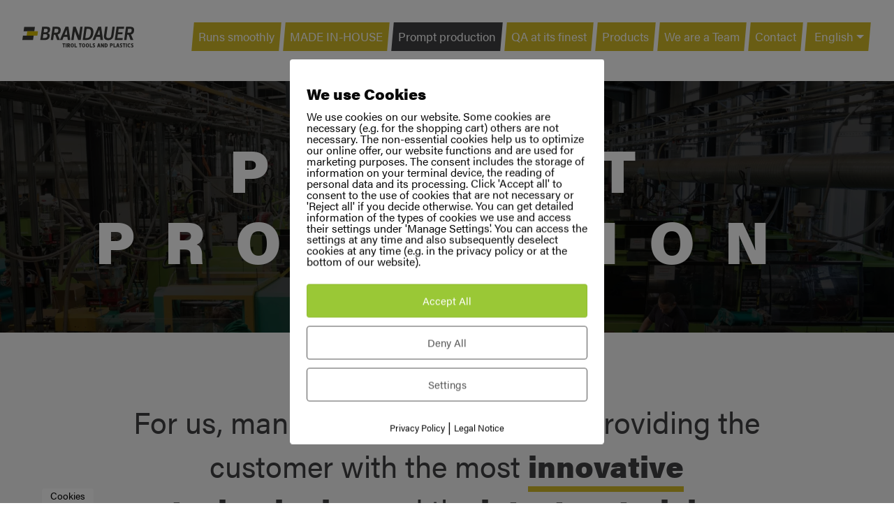

--- FILE ---
content_type: text/html; charset=UTF-8
request_url: https://www.brandauer.at/en/fix-fertigung/
body_size: 16134
content:
<!DOCTYPE html>
<html lang="en-US">
<head>
	<meta charset="UTF-8">
	
	<meta name="viewport" content="width=device-width, initial-scale=1, shrink-to-fit=no">

	<meta name='robots' content='index, follow, max-image-preview:large, max-snippet:-1, max-video-preview:-1' />
<link rel="alternate" hreflang="en" href="https://www.brandauer.at/en/fix-fertigung/" />
<link rel="alternate" hreflang="de" href="https://www.brandauer.at/fertigung/" />
<link rel="alternate" hreflang="x-default" href="https://www.brandauer.at/fertigung/" />

	<!-- This site is optimized with the Yoast SEO plugin v23.4 - https://yoast.com/wordpress/plugins/seo/ -->
	<title>Prompt production | Brandauer</title><link rel="preload" data-rocket-preload as="image" href="https://www.brandauer.at/wp-content/uploads/2022/06/Header-Fertigung-1920x800.jpg" fetchpriority="high">
	<link rel="canonical" href="https://www.brandauer.at/en/fix-fertigung/" />
	<meta property="og:locale" content="en_US" />
	<meta property="og:type" content="article" />
	<meta property="og:title" content="Prompt production | Brandauer" />
	<meta property="og:description" content="For us, manufacturing also means providing the customer with the most innovative technologies and the latest materials." />
	<meta property="og:url" content="https://www.brandauer.at/en/fix-fertigung/" />
	<meta property="og:site_name" content="Brandauer" />
	<meta property="article:modified_time" content="2023-01-27T14:03:24+00:00" />
	<meta property="og:image" content="https://www.brandauer.at/wp-content/uploads/2022/06/Header-Fertigung-scaled.jpg" />
	<meta property="og:image:width" content="2560" />
	<meta property="og:image:height" content="1067" />
	<meta property="og:image:type" content="image/jpeg" />
	<meta name="twitter:card" content="summary_large_image" />
	<script type="application/ld+json" class="yoast-schema-graph">{"@context":"https://schema.org","@graph":[{"@type":"WebPage","@id":"https://www.brandauer.at/en/fix-fertigung/","url":"https://www.brandauer.at/en/fix-fertigung/","name":"Prompt production | Brandauer","isPartOf":{"@id":"https://www.brandauer.at/en/#website"},"primaryImageOfPage":{"@id":"https://www.brandauer.at/en/fix-fertigung/#primaryimage"},"image":{"@id":"https://www.brandauer.at/en/fix-fertigung/#primaryimage"},"thumbnailUrl":"https://www.brandauer.at/wp-content/uploads/2022/06/Header-Fertigung-scaled.jpg","datePublished":"2020-09-25T10:16:01+00:00","dateModified":"2023-01-27T14:03:24+00:00","breadcrumb":{"@id":"https://www.brandauer.at/en/fix-fertigung/#breadcrumb"},"inLanguage":"en-US","potentialAction":[{"@type":"ReadAction","target":["https://www.brandauer.at/en/fix-fertigung/"]}]},{"@type":"ImageObject","inLanguage":"en-US","@id":"https://www.brandauer.at/en/fix-fertigung/#primaryimage","url":"https://www.brandauer.at/wp-content/uploads/2022/06/Header-Fertigung-scaled.jpg","contentUrl":"https://www.brandauer.at/wp-content/uploads/2022/06/Header-Fertigung-scaled.jpg","width":2560,"height":1067,"caption":"Brandauer Fertigungs-Maschinen"},{"@type":"BreadcrumbList","@id":"https://www.brandauer.at/en/fix-fertigung/#breadcrumb","itemListElement":[{"@type":"ListItem","position":1,"name":"Home","item":"https://www.brandauer.at/en/1748-2/"},{"@type":"ListItem","position":2,"name":"Prompt production"}]},{"@type":"WebSite","@id":"https://www.brandauer.at/en/#website","url":"https://www.brandauer.at/en/","name":"Brandauer","description":"Tirol Tools and Plastics","publisher":{"@id":"https://www.brandauer.at/en/#organization"},"potentialAction":[{"@type":"SearchAction","target":{"@type":"EntryPoint","urlTemplate":"https://www.brandauer.at/en/?s={search_term_string}"},"query-input":{"@type":"PropertyValueSpecification","valueRequired":true,"valueName":"search_term_string"}}],"inLanguage":"en-US"},{"@type":"Organization","@id":"https://www.brandauer.at/en/#organization","name":"Brandauer","url":"https://www.brandauer.at/en/","logo":{"@type":"ImageObject","inLanguage":"en-US","@id":"https://www.brandauer.at/en/#/schema/logo/image/","url":"https://www.brandauer.at/wp-content/uploads/2020/09/logo-brandauer.svg","contentUrl":"https://www.brandauer.at/wp-content/uploads/2020/09/logo-brandauer.svg","width":160,"height":29,"caption":"Brandauer"},"image":{"@id":"https://www.brandauer.at/en/#/schema/logo/image/"}}]}</script>
	<!-- / Yoast SEO plugin. -->


<link rel="alternate" type="application/rss+xml" title="Brandauer &raquo; Feed" href="https://www.brandauer.at/en/feed/" />
<link rel="alternate" type="application/rss+xml" title="Brandauer &raquo; Comments Feed" href="https://www.brandauer.at/en/comments/feed/" />
<style id='wp-emoji-styles-inline-css'>

	img.wp-smiley, img.emoji {
		display: inline !important;
		border: none !important;
		box-shadow: none !important;
		height: 1em !important;
		width: 1em !important;
		margin: 0 0.07em !important;
		vertical-align: -0.1em !important;
		background: none !important;
		padding: 0 !important;
	}
</style>
<link rel='stylesheet' id='wp-block-library-css' href='https://www.brandauer.at/wp-includes/css/dist/block-library/style.min.css?ver=6.6.4' media='all' />
<style id='wp-block-library-theme-inline-css'>
.wp-block-audio :where(figcaption){color:#555;font-size:13px;text-align:center}.is-dark-theme .wp-block-audio :where(figcaption){color:#ffffffa6}.wp-block-audio{margin:0 0 1em}.wp-block-code{border:1px solid #ccc;border-radius:4px;font-family:Menlo,Consolas,monaco,monospace;padding:.8em 1em}.wp-block-embed :where(figcaption){color:#555;font-size:13px;text-align:center}.is-dark-theme .wp-block-embed :where(figcaption){color:#ffffffa6}.wp-block-embed{margin:0 0 1em}.blocks-gallery-caption{color:#555;font-size:13px;text-align:center}.is-dark-theme .blocks-gallery-caption{color:#ffffffa6}:root :where(.wp-block-image figcaption){color:#555;font-size:13px;text-align:center}.is-dark-theme :root :where(.wp-block-image figcaption){color:#ffffffa6}.wp-block-image{margin:0 0 1em}.wp-block-pullquote{border-bottom:4px solid;border-top:4px solid;color:currentColor;margin-bottom:1.75em}.wp-block-pullquote cite,.wp-block-pullquote footer,.wp-block-pullquote__citation{color:currentColor;font-size:.8125em;font-style:normal;text-transform:uppercase}.wp-block-quote{border-left:.25em solid;margin:0 0 1.75em;padding-left:1em}.wp-block-quote cite,.wp-block-quote footer{color:currentColor;font-size:.8125em;font-style:normal;position:relative}.wp-block-quote.has-text-align-right{border-left:none;border-right:.25em solid;padding-left:0;padding-right:1em}.wp-block-quote.has-text-align-center{border:none;padding-left:0}.wp-block-quote.is-large,.wp-block-quote.is-style-large,.wp-block-quote.is-style-plain{border:none}.wp-block-search .wp-block-search__label{font-weight:700}.wp-block-search__button{border:1px solid #ccc;padding:.375em .625em}:where(.wp-block-group.has-background){padding:1.25em 2.375em}.wp-block-separator.has-css-opacity{opacity:.4}.wp-block-separator{border:none;border-bottom:2px solid;margin-left:auto;margin-right:auto}.wp-block-separator.has-alpha-channel-opacity{opacity:1}.wp-block-separator:not(.is-style-wide):not(.is-style-dots){width:100px}.wp-block-separator.has-background:not(.is-style-dots){border-bottom:none;height:1px}.wp-block-separator.has-background:not(.is-style-wide):not(.is-style-dots){height:2px}.wp-block-table{margin:0 0 1em}.wp-block-table td,.wp-block-table th{word-break:normal}.wp-block-table :where(figcaption){color:#555;font-size:13px;text-align:center}.is-dark-theme .wp-block-table :where(figcaption){color:#ffffffa6}.wp-block-video :where(figcaption){color:#555;font-size:13px;text-align:center}.is-dark-theme .wp-block-video :where(figcaption){color:#ffffffa6}.wp-block-video{margin:0 0 1em}:root :where(.wp-block-template-part.has-background){margin-bottom:0;margin-top:0;padding:1.25em 2.375em}
</style>
<style id='safe-svg-svg-icon-style-inline-css'>
.safe-svg-cover{text-align:center}.safe-svg-cover .safe-svg-inside{display:inline-block;max-width:100%}.safe-svg-cover svg{height:100%;max-height:100%;max-width:100%;width:100%}

</style>
<style id='classic-theme-styles-inline-css'>
/*! This file is auto-generated */
.wp-block-button__link{color:#fff;background-color:#32373c;border-radius:9999px;box-shadow:none;text-decoration:none;padding:calc(.667em + 2px) calc(1.333em + 2px);font-size:1.125em}.wp-block-file__button{background:#32373c;color:#fff;text-decoration:none}
</style>
<style id='global-styles-inline-css'>
:root{--wp--preset--aspect-ratio--square: 1;--wp--preset--aspect-ratio--4-3: 4/3;--wp--preset--aspect-ratio--3-4: 3/4;--wp--preset--aspect-ratio--3-2: 3/2;--wp--preset--aspect-ratio--2-3: 2/3;--wp--preset--aspect-ratio--16-9: 16/9;--wp--preset--aspect-ratio--9-16: 9/16;--wp--preset--color--black: #000000;--wp--preset--color--cyan-bluish-gray: #abb8c3;--wp--preset--color--white: #ffffff;--wp--preset--color--pale-pink: #f78da7;--wp--preset--color--vivid-red: #cf2e2e;--wp--preset--color--luminous-vivid-orange: #ff6900;--wp--preset--color--luminous-vivid-amber: #fcb900;--wp--preset--color--light-green-cyan: #7bdcb5;--wp--preset--color--vivid-green-cyan: #00d084;--wp--preset--color--pale-cyan-blue: #8ed1fc;--wp--preset--color--vivid-cyan-blue: #0693e3;--wp--preset--color--vivid-purple: #9b51e0;--wp--preset--gradient--vivid-cyan-blue-to-vivid-purple: linear-gradient(135deg,rgba(6,147,227,1) 0%,rgb(155,81,224) 100%);--wp--preset--gradient--light-green-cyan-to-vivid-green-cyan: linear-gradient(135deg,rgb(122,220,180) 0%,rgb(0,208,130) 100%);--wp--preset--gradient--luminous-vivid-amber-to-luminous-vivid-orange: linear-gradient(135deg,rgba(252,185,0,1) 0%,rgba(255,105,0,1) 100%);--wp--preset--gradient--luminous-vivid-orange-to-vivid-red: linear-gradient(135deg,rgba(255,105,0,1) 0%,rgb(207,46,46) 100%);--wp--preset--gradient--very-light-gray-to-cyan-bluish-gray: linear-gradient(135deg,rgb(238,238,238) 0%,rgb(169,184,195) 100%);--wp--preset--gradient--cool-to-warm-spectrum: linear-gradient(135deg,rgb(74,234,220) 0%,rgb(151,120,209) 20%,rgb(207,42,186) 40%,rgb(238,44,130) 60%,rgb(251,105,98) 80%,rgb(254,248,76) 100%);--wp--preset--gradient--blush-light-purple: linear-gradient(135deg,rgb(255,206,236) 0%,rgb(152,150,240) 100%);--wp--preset--gradient--blush-bordeaux: linear-gradient(135deg,rgb(254,205,165) 0%,rgb(254,45,45) 50%,rgb(107,0,62) 100%);--wp--preset--gradient--luminous-dusk: linear-gradient(135deg,rgb(255,203,112) 0%,rgb(199,81,192) 50%,rgb(65,88,208) 100%);--wp--preset--gradient--pale-ocean: linear-gradient(135deg,rgb(255,245,203) 0%,rgb(182,227,212) 50%,rgb(51,167,181) 100%);--wp--preset--gradient--electric-grass: linear-gradient(135deg,rgb(202,248,128) 0%,rgb(113,206,126) 100%);--wp--preset--gradient--midnight: linear-gradient(135deg,rgb(2,3,129) 0%,rgb(40,116,252) 100%);--wp--preset--font-size--small: 13px;--wp--preset--font-size--medium: 20px;--wp--preset--font-size--large: 36px;--wp--preset--font-size--x-large: 42px;--wp--preset--spacing--20: 0.44rem;--wp--preset--spacing--30: 0.67rem;--wp--preset--spacing--40: 1rem;--wp--preset--spacing--50: 1.5rem;--wp--preset--spacing--60: 2.25rem;--wp--preset--spacing--70: 3.38rem;--wp--preset--spacing--80: 5.06rem;--wp--preset--shadow--natural: 6px 6px 9px rgba(0, 0, 0, 0.2);--wp--preset--shadow--deep: 12px 12px 50px rgba(0, 0, 0, 0.4);--wp--preset--shadow--sharp: 6px 6px 0px rgba(0, 0, 0, 0.2);--wp--preset--shadow--outlined: 6px 6px 0px -3px rgba(255, 255, 255, 1), 6px 6px rgba(0, 0, 0, 1);--wp--preset--shadow--crisp: 6px 6px 0px rgba(0, 0, 0, 1);}:where(.is-layout-flex){gap: 0.5em;}:where(.is-layout-grid){gap: 0.5em;}body .is-layout-flex{display: flex;}.is-layout-flex{flex-wrap: wrap;align-items: center;}.is-layout-flex > :is(*, div){margin: 0;}body .is-layout-grid{display: grid;}.is-layout-grid > :is(*, div){margin: 0;}:where(.wp-block-columns.is-layout-flex){gap: 2em;}:where(.wp-block-columns.is-layout-grid){gap: 2em;}:where(.wp-block-post-template.is-layout-flex){gap: 1.25em;}:where(.wp-block-post-template.is-layout-grid){gap: 1.25em;}.has-black-color{color: var(--wp--preset--color--black) !important;}.has-cyan-bluish-gray-color{color: var(--wp--preset--color--cyan-bluish-gray) !important;}.has-white-color{color: var(--wp--preset--color--white) !important;}.has-pale-pink-color{color: var(--wp--preset--color--pale-pink) !important;}.has-vivid-red-color{color: var(--wp--preset--color--vivid-red) !important;}.has-luminous-vivid-orange-color{color: var(--wp--preset--color--luminous-vivid-orange) !important;}.has-luminous-vivid-amber-color{color: var(--wp--preset--color--luminous-vivid-amber) !important;}.has-light-green-cyan-color{color: var(--wp--preset--color--light-green-cyan) !important;}.has-vivid-green-cyan-color{color: var(--wp--preset--color--vivid-green-cyan) !important;}.has-pale-cyan-blue-color{color: var(--wp--preset--color--pale-cyan-blue) !important;}.has-vivid-cyan-blue-color{color: var(--wp--preset--color--vivid-cyan-blue) !important;}.has-vivid-purple-color{color: var(--wp--preset--color--vivid-purple) !important;}.has-black-background-color{background-color: var(--wp--preset--color--black) !important;}.has-cyan-bluish-gray-background-color{background-color: var(--wp--preset--color--cyan-bluish-gray) !important;}.has-white-background-color{background-color: var(--wp--preset--color--white) !important;}.has-pale-pink-background-color{background-color: var(--wp--preset--color--pale-pink) !important;}.has-vivid-red-background-color{background-color: var(--wp--preset--color--vivid-red) !important;}.has-luminous-vivid-orange-background-color{background-color: var(--wp--preset--color--luminous-vivid-orange) !important;}.has-luminous-vivid-amber-background-color{background-color: var(--wp--preset--color--luminous-vivid-amber) !important;}.has-light-green-cyan-background-color{background-color: var(--wp--preset--color--light-green-cyan) !important;}.has-vivid-green-cyan-background-color{background-color: var(--wp--preset--color--vivid-green-cyan) !important;}.has-pale-cyan-blue-background-color{background-color: var(--wp--preset--color--pale-cyan-blue) !important;}.has-vivid-cyan-blue-background-color{background-color: var(--wp--preset--color--vivid-cyan-blue) !important;}.has-vivid-purple-background-color{background-color: var(--wp--preset--color--vivid-purple) !important;}.has-black-border-color{border-color: var(--wp--preset--color--black) !important;}.has-cyan-bluish-gray-border-color{border-color: var(--wp--preset--color--cyan-bluish-gray) !important;}.has-white-border-color{border-color: var(--wp--preset--color--white) !important;}.has-pale-pink-border-color{border-color: var(--wp--preset--color--pale-pink) !important;}.has-vivid-red-border-color{border-color: var(--wp--preset--color--vivid-red) !important;}.has-luminous-vivid-orange-border-color{border-color: var(--wp--preset--color--luminous-vivid-orange) !important;}.has-luminous-vivid-amber-border-color{border-color: var(--wp--preset--color--luminous-vivid-amber) !important;}.has-light-green-cyan-border-color{border-color: var(--wp--preset--color--light-green-cyan) !important;}.has-vivid-green-cyan-border-color{border-color: var(--wp--preset--color--vivid-green-cyan) !important;}.has-pale-cyan-blue-border-color{border-color: var(--wp--preset--color--pale-cyan-blue) !important;}.has-vivid-cyan-blue-border-color{border-color: var(--wp--preset--color--vivid-cyan-blue) !important;}.has-vivid-purple-border-color{border-color: var(--wp--preset--color--vivid-purple) !important;}.has-vivid-cyan-blue-to-vivid-purple-gradient-background{background: var(--wp--preset--gradient--vivid-cyan-blue-to-vivid-purple) !important;}.has-light-green-cyan-to-vivid-green-cyan-gradient-background{background: var(--wp--preset--gradient--light-green-cyan-to-vivid-green-cyan) !important;}.has-luminous-vivid-amber-to-luminous-vivid-orange-gradient-background{background: var(--wp--preset--gradient--luminous-vivid-amber-to-luminous-vivid-orange) !important;}.has-luminous-vivid-orange-to-vivid-red-gradient-background{background: var(--wp--preset--gradient--luminous-vivid-orange-to-vivid-red) !important;}.has-very-light-gray-to-cyan-bluish-gray-gradient-background{background: var(--wp--preset--gradient--very-light-gray-to-cyan-bluish-gray) !important;}.has-cool-to-warm-spectrum-gradient-background{background: var(--wp--preset--gradient--cool-to-warm-spectrum) !important;}.has-blush-light-purple-gradient-background{background: var(--wp--preset--gradient--blush-light-purple) !important;}.has-blush-bordeaux-gradient-background{background: var(--wp--preset--gradient--blush-bordeaux) !important;}.has-luminous-dusk-gradient-background{background: var(--wp--preset--gradient--luminous-dusk) !important;}.has-pale-ocean-gradient-background{background: var(--wp--preset--gradient--pale-ocean) !important;}.has-electric-grass-gradient-background{background: var(--wp--preset--gradient--electric-grass) !important;}.has-midnight-gradient-background{background: var(--wp--preset--gradient--midnight) !important;}.has-small-font-size{font-size: var(--wp--preset--font-size--small) !important;}.has-medium-font-size{font-size: var(--wp--preset--font-size--medium) !important;}.has-large-font-size{font-size: var(--wp--preset--font-size--large) !important;}.has-x-large-font-size{font-size: var(--wp--preset--font-size--x-large) !important;}
:where(.wp-block-post-template.is-layout-flex){gap: 1.25em;}:where(.wp-block-post-template.is-layout-grid){gap: 1.25em;}
:where(.wp-block-columns.is-layout-flex){gap: 2em;}:where(.wp-block-columns.is-layout-grid){gap: 2em;}
:root :where(.wp-block-pullquote){font-size: 1.5em;line-height: 1.6;}
</style>
<link data-minify="1" rel='stylesheet' id='wpml-blocks-css' href='https://www.brandauer.at/wp-content/cache/min/1/wp-content/plugins/sitepress-multilingual-cms/dist/css/blocks/styles.css?ver=1747231772' media='all' />
<link data-minify="1" rel='stylesheet' id='image-map-pro-dist-css-css' href='https://www.brandauer.at/wp-content/cache/min/1/wp-content/plugins/image-map-pro-wordpress/css/image-map-pro.min.css?ver=1747231772' media='' />
<link data-minify="1" rel='stylesheet' id='pixelmate-public-css-css' href='https://www.brandauer.at/wp-content/cache/min/1/wp-content/plugins/pixelmate/public/assets/css/pixelmate.css?ver=1747231772' media='all' />
<link rel='stylesheet' id='wpml-menu-item-0-css' href='https://www.brandauer.at/wp-content/plugins/sitepress-multilingual-cms/templates/language-switchers/menu-item/style.min.css?ver=1' media='all' />
<link data-minify="1" rel='stylesheet' id='adobefont-css' href='https://www.brandauer.at/wp-content/cache/min/1/dne2ubi.css?ver=1747231772' media='all' />
<link data-minify="1" rel='stylesheet' id='main-css' href='https://www.brandauer.at/wp-content/cache/min/1/wp-content/themes/brandauer/assets/css/main.css?ver=1747231772' media='all' />
<link data-minify="1" rel='stylesheet' id='slick-css' href='https://www.brandauer.at/wp-content/cache/min/1/wp-content/themes/brandauer/assets/css/slick.css?ver=1747231772' media='all' />
<link data-minify="1" rel='stylesheet' id='slicktheme-css' href='https://www.brandauer.at/wp-content/cache/min/1/wp-content/themes/brandauer/assets/css/slick-theme.css?ver=1747231772' media='all' />
<link data-minify="1" rel='stylesheet' id='style-css' href='https://www.brandauer.at/wp-content/cache/min/1/wp-content/themes/brandauer/style.css?ver=1747231772' media='all' />
<script id="wpml-cookie-js-extra">
var wpml_cookies = {"wp-wpml_current_language":{"value":"en","expires":1,"path":"\/"}};
var wpml_cookies = {"wp-wpml_current_language":{"value":"en","expires":1,"path":"\/"}};
</script>
<script data-minify="1" src="https://www.brandauer.at/wp-content/cache/min/1/wp-content/plugins/sitepress-multilingual-cms/res/js/cookies/language-cookie.js?ver=1747231772" id="wpml-cookie-js" defer data-wp-strategy="defer"></script>
<script src="https://www.brandauer.at/wp-includes/js/jquery/jquery.min.js?ver=3.7.1" id="jquery-core-js"></script>
<script src="https://www.brandauer.at/wp-includes/js/jquery/jquery-migrate.min.js?ver=3.4.1" id="jquery-migrate-js"></script>
<script id="pixelmate-public-js-js-extra">
var js_options = {"google_fonts":[],"flexTracking":[],"flexWerbung":[],"flexNotwendig":[],"flexSonstige":[],"webinaris":"","webinaris_load":"0","pixelmate_script":"","pixelmate_script_code_head":"","pixelmate_script_code_body":"","pixelmate_script_code_footer":"","pixelmate_script_stats":"0","pixelmate_script_code_head_stats":"","pixelmate_script_code_body_stats":"","pixelmate_script_code_footer_stats":"","pixelmate_tag_manager":"0","pixelmate_gtm":"GTM-0000000","domain":"brandauer.at","full_domain":"https:\/\/www.brandauer.at","wpmllang":{"en":{"code":"en","id":"1","native_name":"English","major":"1","active":"1","default_locale":"en_US","encode_url":"0","tag":"en","missing":0,"translated_name":"English","url":"https:\/\/www.brandauer.at\/en\/fix-fertigung\/","country_flag_url":"https:\/\/www.brandauer.at\/wp-content\/plugins\/sitepress-multilingual-cms\/res\/flags\/en.png","language_code":"en"},"de":{"code":"de","id":"3","native_name":"Deutsch","major":"1","active":0,"default_locale":"de_DE","encode_url":"0","tag":"de","missing":0,"translated_name":"German","url":"https:\/\/www.brandauer.at\/fertigung\/","country_flag_url":"https:\/\/www.brandauer.at\/wp-content\/plugins\/sitepress-multilingual-cms\/res\/flags\/de.png","language_code":"de"}},"gen_banner_aktiv":null,"gen_banner_delay":null,"gen_individuell":" ","gen_heading":" ","gen_text":" ","gen_allow_text":" ","gen_single_text":" ","gen_deny_text":" ","gen_dse_text":"Privacy Policy","gen_impressum_text":"Legal Notice","speicherdauer_der_cookies":"14","cookies_secure":"0","alt_track":"0","pix_settings_check":null,"pix_settings_uberschrift":"Cookie settings","pix_settings_hinweis_dse":"Here you can allow or reject cookies depending on the category. More detailed information about the services used on this website can be found in the privacy policy.","pix_settings_notwendige_c":"Accept only necessary cookies","pix_settings_notwendige_c_text":"","pix_settings_statistik":"Accept statistic cookies","pix_settings_statistik_text":"","pix_settings_statistik_aus":null,"pix_settings_werbung":"Accept marketing cookies","pix_settings_werbung_text":"","pix_settings_werbung_aus":null,"pix_settings_videos":"Accept extern media","pix_settings_videos_text":"","pix_settings_videos_aus":null,"pix_settings_sonstige":"Accept other external content","pix_settings_sonstige_text":"","pix_settings_sonstige_aus":null,"pix_settings_speichern_button":"save","pix_settings_more":"more","pix_settings_dse_ex":"privacy policy","design_pos":"Fullscreen","elmentor_popup_id":"","pixelmate_logo_check":"0","pixelmate_logo":"","banner_padding_oben":"13px","box_margin":"0px 0px 0px 0px","box_border_width":"0px 0px 0px 0px","box_border_style":"solid","box_border_color":"#ffffff","box_padding":"12px 24px 24px 24px","box_border_radius":"4px 4px 4px 4px","box_bg_color":"#ffffff","box_color_title":"#0a0a0a","box_color_text":"#0a0a0a","box_bg_verlauf":"0","box_bg_verlauf_1":"#ffffff","box_bg_verlauf_2":"#ffffff","box_shadow":"0","box_shadow_h":"3","box_shadow_v":"0","box_shadow_blur":"3","box_shadow_color":"#000000","box_h_font_size":"22","box_font_size":"16","box_line_height":"1","pixelmate_text_align":"left","cb_aktiv":"1","cb_position":"unten links","cb_font_size":"14","cb_background":"#ffffff","cb_color":"#000000","cb_important":"0","btn_bg_color":"#9AC836","btn_color":"white","btn_border_color":"rgba(0,0,0,0.06)","btn_border_width":"1","btn_border_radius":"4","btn_deny_bg_color":"#ffffff","btn_deny_color":"#555555","btn_deny_border_color":"#555555","btn_deny_border_width":"1","btn_deny_border_radius":"4","btn_set_bg_color":"#ffffff","btn_set_color":"#555555","btn_set_border_color":"#555555","btn_set_border_width":"1","btn_set_border_radius":"4","ga":"0","gaText":null,"gaId":"UA-000000","ga2":null,"gaId2":null,"gaAno":"1","google_optimize_aktivieren":"0","google_optimize_id":"000000","ga_cookie_duration":"730","ga_cookies_ssl":"0","media_youtube":"0","media_youtube_text":"YouTube ist eine Videohosting Plattform. Durch die externe Einbindung von Videos werden personenbezogene Daten an YouTube \u00fcbermittelt.","media_vimeo":"0","media_vimeo_text":"Vimeo ist eine Videohosting Plattform. Durch die externe Einbindung von Videos werden personenbezogene Daten an Vimeo \u00fcbermittelt.","media_twitter":"0","media_twitter_text":"Twitter ist ein Nachrichtendienst. Durch das einbetten von Twitter Beitr\u00e4gen auf unserer Website werden personenbezogene Daten an Twitter \u00fcbermittelt.","media_gmaps":"0","media_gmaps_text":"Wir haben auf unserer Website interaktive Karten mit Hilfe von Google Maps der Google LLC. (\u201eGoogle\u201c) integriert. Die Karten werden nur angezeigt, wenn Sie dem Setzen und Auslesen von Cookies durch Google zustimmen. Dadurch k\u00f6nnen personenbezogene Daten an Google \u00fcbermittelt werden.","media_osm":"0","media_osm_text":"Durch die Einbettung von Google Maps auf unserer Website werden personenbezogene Daten an Google \u00fcbermittelt.","media_calendly":"0","media_calendly_text":"Calendly ist Buchungstool. Durch die Einbettung auf unserer Website werden personenbezogene Daten an Calendly \u00fcbermittelt.","media_xing_events":"0","media_xing_events_text":"Durch die Einbettung von Xing werden personenbezogene Daten an Xing \u00fcbermittelt.","media_libsyn":"0","media_libsyn_text":"Durch die Einbettung des Podcast Players von Libsyn werden personenbezogene Daten an Libsyn \u00fcbermittelt.","media_trustindex":"0","media_trustindex_text":"Durch die Einbettung der Google Reviews werden Daten an Trustindex.io \u00fcbermittelt.","media_recaptcha":"0","media_recaptcha_text":"ReCaptcha muss auf unserer Website geladen werden, um Kontaktanfragen zu versenden.","dse_extern":null,"dse_extern_url":null,"impressum_extern":null,"impressum_extern_url":null,"fb":"0","fbText":null,"fbId":"00000000","fb_opt_out":null,"fb_consent_mode":null,"csp":"1","csp_admin":"","youtubeIn":"1","youtubeHeading":null,"youtubeText":null,"vimeoIn":null,"vimeoHeading":null,"vimeoText":null,"wlVimeo":"0","wlYoutube":"0","wlGmaps":"0","wlReCaptcha":"0","dse":null,"impressum":null,"protokoll":null,"txt_cookie_banner_heading":"We use Cookies","txt_cookie_banner":"We use cookies on our website. Some cookies are necessary (e.g. for the shopping cart) others are not necessary. The non-essential cookies help us to optimize our online offer, our website functions and are used for marketing purposes. The consent includes the storage of information on your terminal device, the reading of personal data and its processing.  Click 'Accept all' to consent to the use of cookies that are not necessary or 'Reject all' if you decide otherwise. You can get detailed information of the types of cookies we use and access their settings under 'Manage Settings'. You can access the settings at any time and also subsequently deselect cookies at any time (e.g. in the privacy policy or at the bottom of our website).","txt_btn_allow":"Accept All","txt_btn_deny":"Deny All","txt_btn_settings":"Settings","txt_datenschutz":"Privacy Policy","txt_impressum":"Legal Notice","txt_datenschutz_hinweis":"You can find more detailed information about the services used on this website in the privacy policy","txt_allow":"Accept","txt_youtube_heading":"Enable Youtube?","txt_youtube_content":"YouTube videos can only be displayed if they are allowed to set cookies.","txt_youtube_footer":"When YouTube is activated for this site, personal information is submitted to YouTube and processed. Please see the YouTube privacy policy for more information: ","txt_vimeo_heading":"Enable Vimeo?","txt_vimeo_content":"Vimeo videos can only be displayed if they are allowed to set cookies.","txt_vimeo_footer":"When Vimeo is activated for this site, personal information is submitted to Vimeo and processed. Please see the YouTube privacy policy for more information: ","txt_gmaps_heading":"Enable Google Maps?","txt_gmaps_content":"Google Maps can only be displayed if they are allowed to set cookies.","txt_gmaps_footer":"When Google Maps is activated for this site, personal information is submitted to Google and processed. Please see the YouTube privacy policy for more information: ","txt_osm_heading":"Enable Open Street Maps?","txt_osm_content":"Open Street Maps can only be displayed if they are allowed to set cookies.","txt_osm_footer":"When Open Street Maps is activated for this site, personal information is submitted to openstreetmap.de and processed. Please see the OpenStreetMap privacy policy for more information: ","txt_twitter_heading":"Enable Twitter?","txt_twitter_content":"Here we would like to display content from Twitter.","txt_twitter_footer":"If this content is allowed to load on this website, an external connection to Twitter will be established and cookies may be set. More information: ","txt_libsyn_heading":"Enable Libsyn Podcast?","txt_libsyn_content":"This Podcast hosted by Libsyn can only be displayed if they are allowed to set cookies.","txt_libsyn_footer":"When the Podcast Player is activated for this site, personal information is submitted to Libsyn and processed. Please see the Libsyn privacy policy for more information: ","txt_trustindex_heading":"Show Google Reviews?","txt_trustindex_content":"At this point we would like to display our Google Reviews. For this, a trustindex.io and googleusercontent.com connection would have to be established, for which we need your consent.","txt_trustindex_footer":"Please see the trustindex.io privacy policy for more information: ","txt_here":"here","txt_more":"learn more","calendly_h2":"Book now","calendly_text":"For booking appointments we use the external tool Calendly. During the booking process cookies are set and personal data is statistically evaluated.","calendly_btn":"continue","xing_h2":"Show Xing Events","xing_text":"In order to display Xing Events, cookies must be set that statistically evaluate personal data.","xing_btn":"continue","issingle":"no","pixe_test":{"margin":"0px 0px 0px 0px","border":"0px solid ","padding":"12px 24px 24px 24px","border-radius":"5px","margin-top":"0px","margin-right":"0px","margin-bottom":"0px","margin-left":"0px","border-top":"0px","border-right":"0px","border-bottom":"0px","border-left":"0px","padding-top":"12px","padding-right":"24px","padding-bottom":"24px","padding-left":"24px","background-color":"#ffffff","border-color":"","color":"#0a0a0a","border-style":"solid","border-top-left-radius":"4px","border-bottom-left-radius":"4px","border-top-right-radius":"4px","border-bottom-right-radius":"4px"},"client_ip":"65.108.105.153","wpml_exists":"1","sprachumschalter_aktivieren":"0","ajaxurl":"https:\/\/www.brandauer.at\/wp-admin\/admin-ajax.php","nonce":"1022d90445","elementor":"false","divi_builder":"false"};
</script>
<script type="module" async src="https://www.brandauer.at/wp-content/plugins/pixelmate/public//assets/js/dist/bundle.js?ver=1.0.0"></script><link rel="https://api.w.org/" href="https://www.brandauer.at/en/wp-json/" /><link rel="alternate" title="JSON" type="application/json" href="https://www.brandauer.at/en/wp-json/wp/v2/pages/1602" /><link rel="EditURI" type="application/rsd+xml" title="RSD" href="https://www.brandauer.at/xmlrpc.php?rsd" />
<meta name="generator" content="WordPress 6.6.4" />
<link rel='shortlink' href='https://www.brandauer.at/en/?p=1602' />
<link rel="alternate" title="oEmbed (JSON)" type="application/json+oembed" href="https://www.brandauer.at/en/wp-json/oembed/1.0/embed?url=https%3A%2F%2Fwww.brandauer.at%2Fen%2Ffix-fertigung%2F" />
<link rel="alternate" title="oEmbed (XML)" type="text/xml+oembed" href="https://www.brandauer.at/en/wp-json/oembed/1.0/embed?url=https%3A%2F%2Fwww.brandauer.at%2Fen%2Ffix-fertigung%2F&#038;format=xml" />
<meta name="generator" content="WPML ver:4.6.13 stt:1,3,27;" />
<link rel="icon" href="https://www.brandauer.at/wp-content/uploads/2020/09/cropped-icon-brandauer-32x32.png" sizes="32x32" />
<link rel="icon" href="https://www.brandauer.at/wp-content/uploads/2020/09/cropped-icon-brandauer-192x192.png" sizes="192x192" />
<link rel="apple-touch-icon" href="https://www.brandauer.at/wp-content/uploads/2020/09/cropped-icon-brandauer-180x180.png" />
<meta name="msapplication-TileImage" content="https://www.brandauer.at/wp-content/uploads/2020/09/cropped-icon-brandauer-270x270.png" />
		<style id="wp-custom-css">
			.dropdown-menu{
	border: none;
	background: none;
}

.dropdown-menu li{
	margin-bottom: 4px;
	width: 120px;
}

.dropdown-menu li a:hover{
	background-color: #404042;
	color: white;
}

.wpcf7-list-item {
  width: 100%;
}

.process-item-number {
	width: auto;
}		</style>
		<noscript><style id="rocket-lazyload-nojs-css">.rll-youtube-player, [data-lazy-src]{display:none !important;}</style></noscript></head>


<body class="page-template page-template-template-fertigung page-template-template-fertigung-php page page-id-1602">


<a href="#main" class="sr-only sr-only-focusable">Skip to main content</a>

<div id="wrapper">

	<header>
		<nav id="header" class="navbar navbar-expand-lg bg-white  fixed-top">
			<div class="container-fluid pr-3 pl-3">
				<a class="navbar-brand" href="https://www.brandauer.at/en/" title="Brandauer Werkzeugbau" rel="home">
											<img width="160" height="29" src="https://www.brandauer.at/wp-content/uploads/2020/09/logo-brandauer.svg" alt="Brandauer Werkzeugbau" />
									</a>

				<div class="navbar-toggler" onclick="openNav()">
				<svg width="1.5em" height="1.5em" viewBox="0 0 16 16" class="bi bi-list" fill="currentColor" xmlns="http://www.w3.org/2000/svg">
  <path fill-rule="evenodd" d="M2.5 11.5A.5.5 0 0 1 3 11h10a.5.5 0 0 1 0 1H3a.5.5 0 0 1-.5-.5zm0-4A.5.5 0 0 1 3 7h10a.5.5 0 0 1 0 1H3a.5.5 0 0 1-.5-.5zm0-4A.5.5 0 0 1 3 3h10a.5.5 0 0 1 0 1H3a.5.5 0 0 1-.5-.5z"/>
</svg>
					</div>
				
				<div id="navbar" class="collapse navbar-collapse">
					<ul id="menu-mainmenu" class="navbar-nav ml-auto"><li itemscope="itemscope" itemtype="https://www.schema.org/SiteNavigationElement" id="menu-item-159" class="menu-item menu-item-type-post_type menu-item-object-page nav-item menu-item-159"><a title="Runs smoothly" href="https://www.brandauer.at/en/laeuft-rund/" class="nav-link">Runs smoothly</a></li>
<li itemscope="itemscope" itemtype="https://www.schema.org/SiteNavigationElement" id="menu-item-158" class="menu-item menu-item-type-post_type menu-item-object-page nav-item menu-item-158"><a title="MADE IN-HOUSE" href="https://www.brandauer.at/en/made-in-house/" class="nav-link">MADE IN-HOUSE</a></li>
<li itemscope="itemscope" itemtype="https://www.schema.org/SiteNavigationElement" id="menu-item-315" class="menu-item menu-item-type-post_type menu-item-object-page current-menu-item page_item page-item-1602 current_page_item nav-item menu-item-315 active"><a aria-current="page" title="Prompt production" href="https://www.brandauer.at/en/fix-fertigung/" class="nav-link">Prompt production</a></li>
<li itemscope="itemscope" itemtype="https://www.schema.org/SiteNavigationElement" id="menu-item-317" class="menu-item menu-item-type-post_type menu-item-object-page nav-item menu-item-317"><a title="QA at its finest" href="https://www.brandauer.at/en/qa-at-its-finest/" class="nav-link">QA at its finest</a></li>
<li itemscope="itemscope" itemtype="https://www.schema.org/SiteNavigationElement" id="menu-item-221" class="menu-item menu-item-type-post_type menu-item-object-page nav-item menu-item-221"><a title="Products" href="https://www.brandauer.at/en/products/" class="nav-link">Products</a></li>
<li itemscope="itemscope" itemtype="https://www.schema.org/SiteNavigationElement" id="menu-item-222" class="menu-item menu-item-type-post_type menu-item-object-page nav-item menu-item-222"><a title="We are a Team" href="https://www.brandauer.at/en/we-are-a-team/" class="nav-link">We are a Team</a></li>
<li itemscope="itemscope" itemtype="https://www.schema.org/SiteNavigationElement" id="menu-item-157" class="menu-item menu-item-type-post_type menu-item-object-page nav-item menu-item-157"><a title="Contact" href="https://www.brandauer.at/en/contact/" class="nav-link">Contact</a></li>
<li itemscope="itemscope" itemtype="https://www.schema.org/SiteNavigationElement" id="menu-item-wpml-ls-2-en" class="menu-item wpml-ls-slot-2 wpml-ls-item wpml-ls-item-en wpml-ls-current-language wpml-ls-menu-item wpml-ls-first-item menu-item-type-wpml_ls_menu_item menu-item-object-wpml_ls_menu_item menu-item-has-children nav-item menu-item-wpml-ls-2-en dropdown"><a title="English" href="#" data-toggle="dropdown" class="nav-link dropdown-toggle" aria-haspopup="true"><i class="fa English" aria-hidden="true"></i>&nbsp;<span class="wpml-ls-native" lang="en">English</span> <span class="caret"></span></a>
<ul role="menu" class=" dropdown-menu" >
	<li itemscope="itemscope" itemtype="https://www.schema.org/SiteNavigationElement" id="menu-item-wpml-ls-2-de" class="menu-item wpml-ls-slot-2 wpml-ls-item wpml-ls-item-de wpml-ls-menu-item wpml-ls-last-item menu-item-type-wpml_ls_menu_item menu-item-object-wpml_ls_menu_item menu-item-wpml-ls-2-de"><a title="Deutsch" href="https://www.brandauer.at/fertigung/" class="dropdown-item"><i class="fa Deutsch" aria-hidden="true"></i>&nbsp;<span class="wpml-ls-native" lang="de">Deutsch</span></a></li>
</ul>
</li>
</ul>
				</div><!-- /.navbar-collapse -->
			</div><!-- /.container -->

			<!--- MOBILE MENU -->
			
		</nav><!-- /#header -->
	</header>



	<div id="myNav" class="navoverlay">

  <!-- Button to close the overlay navigation -->
  <a href="javascript:void(0)" class="closebtn" onclick="closeNav()">&times;</a>

  <!-- Overlay content -->
  <div class="navoverlay-content">
  <ul id="menu-mainmenu-1" class="navbar-nav ml-auto"><li itemscope="itemscope" itemtype="https://www.schema.org/SiteNavigationElement" class="menu-item menu-item-type-post_type menu-item-object-page nav-item menu-item-159"><a title="Runs smoothly" href="https://www.brandauer.at/en/laeuft-rund/" class="nav-link">Runs smoothly</a></li>
<li itemscope="itemscope" itemtype="https://www.schema.org/SiteNavigationElement" class="menu-item menu-item-type-post_type menu-item-object-page nav-item menu-item-158"><a title="MADE IN-HOUSE" href="https://www.brandauer.at/en/made-in-house/" class="nav-link">MADE IN-HOUSE</a></li>
<li itemscope="itemscope" itemtype="https://www.schema.org/SiteNavigationElement" class="menu-item menu-item-type-post_type menu-item-object-page current-menu-item page_item page-item-1602 current_page_item nav-item menu-item-315 active"><a aria-current="page" title="Prompt production" href="https://www.brandauer.at/en/fix-fertigung/" class="nav-link">Prompt production</a></li>
<li itemscope="itemscope" itemtype="https://www.schema.org/SiteNavigationElement" class="menu-item menu-item-type-post_type menu-item-object-page nav-item menu-item-317"><a title="QA at its finest" href="https://www.brandauer.at/en/qa-at-its-finest/" class="nav-link">QA at its finest</a></li>
<li itemscope="itemscope" itemtype="https://www.schema.org/SiteNavigationElement" class="menu-item menu-item-type-post_type menu-item-object-page nav-item menu-item-221"><a title="Products" href="https://www.brandauer.at/en/products/" class="nav-link">Products</a></li>
<li itemscope="itemscope" itemtype="https://www.schema.org/SiteNavigationElement" class="menu-item menu-item-type-post_type menu-item-object-page nav-item menu-item-222"><a title="We are a Team" href="https://www.brandauer.at/en/we-are-a-team/" class="nav-link">We are a Team</a></li>
<li itemscope="itemscope" itemtype="https://www.schema.org/SiteNavigationElement" class="menu-item menu-item-type-post_type menu-item-object-page nav-item menu-item-157"><a title="Contact" href="https://www.brandauer.at/en/contact/" class="nav-link">Contact</a></li>
<li itemscope="itemscope" itemtype="https://www.schema.org/SiteNavigationElement" class="menu-item wpml-ls-slot-2 wpml-ls-item wpml-ls-item-en wpml-ls-current-language wpml-ls-menu-item wpml-ls-first-item menu-item-type-wpml_ls_menu_item menu-item-object-wpml_ls_menu_item menu-item-has-children nav-item menu-item-wpml-ls-2-en dropdown"><a title="English" href="#" data-toggle="dropdown" class="nav-link dropdown-toggle" aria-haspopup="true"><i class="fa English" aria-hidden="true"></i>&nbsp;<span class="wpml-ls-native" lang="en">English</span> <span class="caret"></span></a>
<ul role="menu" class=" dropdown-menu" >
	<li itemscope="itemscope" itemtype="https://www.schema.org/SiteNavigationElement" class="menu-item wpml-ls-slot-2 wpml-ls-item wpml-ls-item-de wpml-ls-menu-item wpml-ls-last-item menu-item-type-wpml_ls_menu_item menu-item-object-wpml_ls_menu_item menu-item-wpml-ls-2-de"><a title="Deutsch" href="https://www.brandauer.at/fertigung/" class="dropdown-item"><i class="fa Deutsch" aria-hidden="true"></i>&nbsp;<span class="wpml-ls-native" lang="de">Deutsch</span></a></li>
</ul>
</li>
</ul>  
<div class="d-flex bg-green navbottom pt-2 pb-2">
<div class="col-lg-12 mt-2 mb-2 text-center"><div class="footermail p-2 pl-4 pr-4"><strong><a href="mailto:office@brandauer.at">office@brandauer.at</a></strong></div></div>
<div class="col-lg-12  mt-2 mb-2 text-center"><div class="footertel p-2 pl-4 pr-4"><a href="tel:+43522562379"><strong>T</strong> +43 5225 62379
</a></div></div>
</div>
</div>

</div>	
	<main id="main"  style="padding-top: 100px;">
		
		

<div class="container-fluid p-0" id="herosmall" style="background-image: url('https://www.brandauer.at/wp-content/uploads/2022/06/Header-Fertigung-1920x800.jpg')" >
	<div class="overlay">
	<div class="row min-vh-50 text-white d-flex align-items-center justify-content-center">
		<h1 class="text-center">Prompt production</h1>
	</div>
	</div>
</div>

<div class="bg-lightgray">
<div class="container pb-5 pt-5">
<div class="row  pb-5 pt-5">
	<div class="entry-content text-center col-md-10 offset-md-1">

<p>For us, manufacturing also means providing the customer with the most <strong>innovative technologies</strong> and the <strong>latest materials.</strong></p>
	</div>
</div>
</div>
</div>



<!-- ACCORDEON 1 -->


<div class="container mb-5">

<div class="fertigung-accordion">
<div class="buttonwrapper">
<p>
	<div class="button d-inline-block accordionbutton  active accordionid1" 
	type="button" data-id=".accordionid1" data-target=".content1" >
	<span>2-component moulding</span>
</div>
</p>
<p>
	<div class="button d-inline-block accordionbutton  accordionid1" 
	type="button" data-id=".accordionid1" data-target=".content2" >
	<span>Overmoulding of metal parts</span>
</div>
</p>
<p>
	<div class="button d-inline-block accordionbutton  accordionid1" 
	type="button" data-id=".accordionid1" data-target=".content3" >
	<span>High performance plastics</span>
</div>
</p>

</div>

<!-- ACCORDEON INHALT -->
<div class="accordion-content accordionid1 content1  show">
<div class="d-md-flex align-items-center pt-5">	   
<div class="col-md-6  accordeon-text">The combination of various plastics in one product provides enormous functional, ergonomic and visual benefits. A variety of materials, colours or even hard-soft compounds are used.</div>
<div class="col-md-6 accordeon-pic">
<div class="box-skew box-w-shadow box-skew-w-img">
<div class="box-w-img">
	<img width="800" height="800" src="data:image/svg+xml,%3Csvg%20xmlns='http://www.w3.org/2000/svg'%20viewBox='0%200%20800%20800'%3E%3C/svg%3E" class="box-img" alt="" decoding="async" fetchpriority="high" data-lazy-srcset="https://www.brandauer.at/wp-content/uploads/2022/06/DSCF5191-Kopie.jpg 800w, https://www.brandauer.at/wp-content/uploads/2022/06/DSCF5191-Kopie-300x300.jpg 300w, https://www.brandauer.at/wp-content/uploads/2022/06/DSCF5191-Kopie-150x150.jpg 150w, https://www.brandauer.at/wp-content/uploads/2022/06/DSCF5191-Kopie-768x768.jpg 768w" data-lazy-sizes="(max-width: 800px) 100vw, 800px" data-lazy-src="https://www.brandauer.at/wp-content/uploads/2022/06/DSCF5191-Kopie-800x800.jpg" /><noscript><img width="800" height="800" src="https://www.brandauer.at/wp-content/uploads/2022/06/DSCF5191-Kopie-800x800.jpg" class="box-img" alt="" decoding="async" fetchpriority="high" srcset="https://www.brandauer.at/wp-content/uploads/2022/06/DSCF5191-Kopie.jpg 800w, https://www.brandauer.at/wp-content/uploads/2022/06/DSCF5191-Kopie-300x300.jpg 300w, https://www.brandauer.at/wp-content/uploads/2022/06/DSCF5191-Kopie-150x150.jpg 150w, https://www.brandauer.at/wp-content/uploads/2022/06/DSCF5191-Kopie-768x768.jpg 768w" sizes="(max-width: 800px) 100vw, 800px" /></noscript></div>
</div>
</div></div></div>
	<!-- ACCORDEON INHALT ENDE-->
<!-- ACCORDEON INHALT -->
<div class="accordion-content accordionid1 content2 ">
<div class="d-md-flex align-items-center pt-5">	   
<div class="col-md-6  accordeon-text">Based on many years of experience in the production of screwdrivers, we know exactly how metal and plastic have to be processed together. Direct, sealed overmoulding connects complex parts in one step.<br />
</div>
<div class="col-md-6 accordeon-pic">
<div class="box-skew box-w-shadow box-skew-w-img">
<div class="box-w-img">
	<img width="799" height="800" src="data:image/svg+xml,%3Csvg%20xmlns='http://www.w3.org/2000/svg'%20viewBox='0%200%20799%20800'%3E%3C/svg%3E" class="box-img" alt="" decoding="async" data-lazy-srcset="https://www.brandauer.at/wp-content/uploads/2022/06/DSCF5207-Kopie.jpg 800w, https://www.brandauer.at/wp-content/uploads/2022/06/DSCF5207-Kopie-300x300.jpg 300w, https://www.brandauer.at/wp-content/uploads/2022/06/DSCF5207-Kopie-150x150.jpg 150w, https://www.brandauer.at/wp-content/uploads/2022/06/DSCF5207-Kopie-768x769.jpg 768w" data-lazy-sizes="(max-width: 799px) 100vw, 799px" data-lazy-src="https://www.brandauer.at/wp-content/uploads/2022/06/DSCF5207-Kopie.jpg" /><noscript><img width="799" height="800" src="https://www.brandauer.at/wp-content/uploads/2022/06/DSCF5207-Kopie.jpg" class="box-img" alt="" decoding="async" srcset="https://www.brandauer.at/wp-content/uploads/2022/06/DSCF5207-Kopie.jpg 800w, https://www.brandauer.at/wp-content/uploads/2022/06/DSCF5207-Kopie-300x300.jpg 300w, https://www.brandauer.at/wp-content/uploads/2022/06/DSCF5207-Kopie-150x150.jpg 150w, https://www.brandauer.at/wp-content/uploads/2022/06/DSCF5207-Kopie-768x769.jpg 768w" sizes="(max-width: 799px) 100vw, 799px" /></noscript></div>
</div>
</div></div></div>
	<!-- ACCORDEON INHALT ENDE-->
<!-- ACCORDEON INHALT -->
<div class="accordion-content accordionid1 content3 ">
<div class="d-md-flex align-items-center pt-5">	   
<div class="col-md-6  accordeon-text">We manufacture load-bearing components with high demands on strength and rigidity. Highly reinforced materials with long glass fibre or carbon fibre reinforcement are mainly used here. We know what is possible and how these materials have to be processed. In this way, elaborate, expensive solutions made out of metal can often be replaced by plastic. <strong>Plastic can do more than just look good.</strong></div>
<div class="col-md-6 accordeon-pic">
<div class="box-skew box-w-shadow box-skew-w-img">
<div class="box-w-img">
	<img width="800" height="800" src="data:image/svg+xml,%3Csvg%20xmlns='http://www.w3.org/2000/svg'%20viewBox='0%200%20800%20800'%3E%3C/svg%3E" class="box-img" alt="" decoding="async" data-lazy-srcset="https://www.brandauer.at/wp-content/uploads/2022/06/DSCF5220-Kopie.jpg 800w, https://www.brandauer.at/wp-content/uploads/2022/06/DSCF5220-Kopie-300x300.jpg 300w, https://www.brandauer.at/wp-content/uploads/2022/06/DSCF5220-Kopie-150x150.jpg 150w, https://www.brandauer.at/wp-content/uploads/2022/06/DSCF5220-Kopie-768x768.jpg 768w" data-lazy-sizes="(max-width: 800px) 100vw, 800px" data-lazy-src="https://www.brandauer.at/wp-content/uploads/2022/06/DSCF5220-Kopie-800x800.jpg" /><noscript><img width="800" height="800" src="https://www.brandauer.at/wp-content/uploads/2022/06/DSCF5220-Kopie-800x800.jpg" class="box-img" alt="" decoding="async" srcset="https://www.brandauer.at/wp-content/uploads/2022/06/DSCF5220-Kopie.jpg 800w, https://www.brandauer.at/wp-content/uploads/2022/06/DSCF5220-Kopie-300x300.jpg 300w, https://www.brandauer.at/wp-content/uploads/2022/06/DSCF5220-Kopie-150x150.jpg 150w, https://www.brandauer.at/wp-content/uploads/2022/06/DSCF5220-Kopie-768x768.jpg 768w" sizes="(max-width: 800px) 100vw, 800px" /></noscript></div>
</div>
</div></div></div>
	<!-- ACCORDEON INHALT ENDE-->




</div>	</div>


<!--ACCORDEON 1 END -->
<!-- REZENSIONEN 1 -->


<div class="pt-3 pb-3 mb-5">

    	   
	
	  <!-- KOMMENTAR -->
<div class="bg-lightgray"><div class="container pt-5 pb-5">
<div class="row">
	<div class="col-md-3"><div class="person-wrapper">
		<img width="833" height="833" src="data:image/svg+xml,%3Csvg%20xmlns='http://www.w3.org/2000/svg'%20viewBox='0%200%20833%20833'%3E%3C/svg%3E" alt="Sebastian Witsch" class="person-img" data-lazy-src="https://www.brandauer.at/wp-content/uploads/2022/05/Sebastian-Witsch.png" /><noscript><img width="833" height="833" src="https://www.brandauer.at/wp-content/uploads/2022/05/Sebastian-Witsch.png" alt="Sebastian Witsch" class="person-img" /></noscript>
		<div class="person-name bg-green"><span>Sebastian Witsch</span></div>
		<small><em>Production manager/staff</em></small>
	</div></div>
	<div class="col-md-9 d-flex align-items-center"><div class="cite-text">
	<img width="53" height="37" src="data:image/svg+xml,%3Csvg%20xmlns='http://www.w3.org/2000/svg'%20viewBox='0%200%2053%2037'%3E%3C/svg%3E" class="quote" data-lazy-src="https://www.brandauer.at/wp-content/themes/brandauer/img/quotes.svg"/><noscript><img width="53" height="37" src="https://www.brandauer.at/wp-content/themes/brandauer/img/quotes.svg" class="quote"/></noscript>What do our employees and our machines have in common? <strong>The right setting.</strong> That's what we value from the very beginning. 	</div></div>
	   </div>

</div></div>

<!-- KOMMENTAR ENDE -->


    

</div>

<!-- REZENSIONEN -->

<!-- ACCORDEON 2 -->


<div class="container mb-5">

<div class="fertigung-accordion">
<div class="buttonwrapper">
<p>
	<div class="button d-inline-block accordionbutton  active accordionid2" 
	type="button" data-id=".accordionid2" data-target=".content1" >
	<span>Automation</span>
</div>
</p>

</div>

<!-- ACCORDEON INHALT -->
<div class="accordion-content accordionid2 content1  show">
<div class="d-md-flex align-items-center pt-5">	   
<div class="col-md-6 accordeon-text">It is our aspiration to be economical and efficient. It is our ambition to run as many processes as possible fully automatically. To increase efficiency and enhance quality.</div>
<div class="col-md-6 accordeon-pic">
<div class="box-skew box-w-shadow box-skew-w-img">
<div class="box-w-img">
	<img width="800" height="800" src="data:image/svg+xml,%3Csvg%20xmlns='http://www.w3.org/2000/svg'%20viewBox='0%200%20800%20800'%3E%3C/svg%3E" class="box-img" alt="" decoding="async" data-lazy-srcset="https://www.brandauer.at/wp-content/uploads/2022/06/IMG_4597.jpg 800w, https://www.brandauer.at/wp-content/uploads/2022/06/IMG_4597-300x300.jpg 300w, https://www.brandauer.at/wp-content/uploads/2022/06/IMG_4597-150x150.jpg 150w, https://www.brandauer.at/wp-content/uploads/2022/06/IMG_4597-768x768.jpg 768w" data-lazy-sizes="(max-width: 800px) 100vw, 800px" data-lazy-src="https://www.brandauer.at/wp-content/uploads/2022/06/IMG_4597-800x800.jpg" /><noscript><img width="800" height="800" src="https://www.brandauer.at/wp-content/uploads/2022/06/IMG_4597-800x800.jpg" class="box-img" alt="" decoding="async" srcset="https://www.brandauer.at/wp-content/uploads/2022/06/IMG_4597.jpg 800w, https://www.brandauer.at/wp-content/uploads/2022/06/IMG_4597-300x300.jpg 300w, https://www.brandauer.at/wp-content/uploads/2022/06/IMG_4597-150x150.jpg 150w, https://www.brandauer.at/wp-content/uploads/2022/06/IMG_4597-768x768.jpg 768w" sizes="(max-width: 800px) 100vw, 800px" /></noscript></div>
</div></div></div></div>
	<!-- ACCORDEON INHALT ENDE-->




</div>	</div>


<!--ACCORDEON 2 END -->


<!-- REZENSIONEN 2 -->


<div class="pt-3 pb-3 mb-5">

    	   
	
	  <!-- KOMMENTAR -->
<div class="bg-lightgray"><div class="container pt-5 pb-5">
<div class="row">
	<div class="col-md-3"><div class="person-wrapper">
		<img width="1250" height="1250" src="data:image/svg+xml,%3Csvg%20xmlns='http://www.w3.org/2000/svg'%20viewBox='0%200%201250%201250'%3E%3C/svg%3E" alt="Georg Hofer" class="person-img" data-lazy-src="https://www.brandauer.at/wp-content/uploads/2020/09/Georg-Hofer.png" /><noscript><img width="1250" height="1250" src="https://www.brandauer.at/wp-content/uploads/2020/09/Georg-Hofer.png" alt="Georg Hofer" class="person-img" /></noscript>
		<div class="person-name bg-green"><span>Georg Hofer</span></div>
		<small><em>Production Manager</em></small>
	</div></div>
	<div class="col-md-9 d-flex align-items-center"><div class="cite-text">
	<img width="53" height="37" src="data:image/svg+xml,%3Csvg%20xmlns='http://www.w3.org/2000/svg'%20viewBox='0%200%2053%2037'%3E%3C/svg%3E" class="quote" data-lazy-src="https://www.brandauer.at/wp-content/themes/brandauer/img/quotes.svg"/><noscript><img width="53" height="37" src="https://www.brandauer.at/wp-content/themes/brandauer/img/quotes.svg" class="quote"/></noscript>I rely on my employees to ensure that production runs smoothly. Diligence, reliability and taking responsibility make us a strong team!	</div></div>
	   </div>

</div></div>

<!-- KOMMENTAR ENDE -->


    

</div>

<!-- REZENSIONEN -->

<!-- ACCORDEON 3 -->


<div class="container mb-5">

<div class="fertigung-accordion">
<div class="buttonwrapper">
<p>
	<div class="button d-inline-block accordionbutton  active accordionid3" 
	type="button" data-id=".accordionid3" data-target=".content1" >
	<span>Assembly of components <br>and completion</span>
</div>
</p>

</div>

<!-- ACCORDEON INHALT -->
<div class="accordion-content accordionid3 content1  show">
<div class="d-md-flex align-items-center pt-5">	   
<div class="col-md-6  accordeon-text">Our customers appreciate the added value of competent support right to the end. Assembling, welding, wrapping and packaging can be done internally. Beyond completion, we also offer a range of refinements: Printing, lacquering, galvanising.</div>
<div class="col-md-6 accordeon-pic">
<div class="box-skew box-w-shadow box-skew-w-img">
<div class="box-w-img">
	<img width="800" height="800" src="data:image/svg+xml,%3Csvg%20xmlns='http://www.w3.org/2000/svg'%20viewBox='0%200%20800%20800'%3E%3C/svg%3E" class="box-img" alt="" decoding="async" data-lazy-srcset="https://www.brandauer.at/wp-content/uploads/2022/02/Baugruppenmontage-800x800.jpg 800w, https://www.brandauer.at/wp-content/uploads/2022/02/Baugruppenmontage-300x300.jpg 300w, https://www.brandauer.at/wp-content/uploads/2022/02/Baugruppenmontage-150x150.jpg 150w, https://www.brandauer.at/wp-content/uploads/2022/02/Baugruppenmontage-768x768.jpg 768w, https://www.brandauer.at/wp-content/uploads/2022/02/Baugruppenmontage.jpg 833w" data-lazy-sizes="(max-width: 800px) 100vw, 800px" data-lazy-src="https://www.brandauer.at/wp-content/uploads/2022/02/Baugruppenmontage-800x800.jpg" /><noscript><img width="800" height="800" src="https://www.brandauer.at/wp-content/uploads/2022/02/Baugruppenmontage-800x800.jpg" class="box-img" alt="" decoding="async" srcset="https://www.brandauer.at/wp-content/uploads/2022/02/Baugruppenmontage-800x800.jpg 800w, https://www.brandauer.at/wp-content/uploads/2022/02/Baugruppenmontage-300x300.jpg 300w, https://www.brandauer.at/wp-content/uploads/2022/02/Baugruppenmontage-150x150.jpg 150w, https://www.brandauer.at/wp-content/uploads/2022/02/Baugruppenmontage-768x768.jpg 768w, https://www.brandauer.at/wp-content/uploads/2022/02/Baugruppenmontage.jpg 833w" sizes="(max-width: 800px) 100vw, 800px" /></noscript></div>
</div></div></div></div>
	<!-- ACCORDEON INHALT ENDE-->




</div>	</div>


<!--ACCORDEON 3 END -->




</main><!-- /#main -->

<footer id="footer">
	

	<!-- GREEN CONTACT -->
<div class="bg-green pb-5">	
        <div class="container pt-5 pb-5">
        <div class="row">
<div class="col-lg-12"><div class="smallheaderline"><h3>Get in Touch</h3><hr></div></div>
<div class="col-lg-12 mt-2 mb-2 text-center mt-5"><div class="footermail p-2 pl-4 pr-4"><strong><a href="mailto:office@brandauer.at">office@brandauer.at</a></strong></div></div>
<div class="col-lg-12  mt-2 mb-2 text-center"><div class="footertel p-2 pl-4 pr-4"><a href="tel:+43522562379"><strong>T</strong> +43 5225 62379
</a></div></div>

        </div> 
    </div>
</div>
<!-- GREEN CONTACT END -->


<div class="bg-darkgray">
<div class="container">
    <div class="row pt-5 pb-5">
<div class="col-md-6 text-md-left text-center text-white footernav">
<nav class="col-md-6"><ul class="menu nav flex-column"><li class="menu-item menu-item-type-post_type menu-item-object-page nav-item"><a href="https://www.brandauer.at/en/imprint/" class="nav-link">Imprint</a></li>
<li class="menu-item menu-item-type-post_type menu-item-object-page nav-item"><a href="https://www.brandauer.at/en/jobs/" class="nav-link">Jobs</a></li>
<li class="menu-item menu-item-type-custom menu-item-object-custom nav-item"><a href="#" class="nav-link">Downloads</a></li>
<li class="menu-item menu-item-type-post_type menu-item-object-page nav-item"><a href="https://www.brandauer.at/en/blog/" class="nav-link">Blog</a></li>
</ul></nav></div>
<div class="col-md-6 text-md-right text-center text-white">
<div class="textwidget custom-html-widget"><img src="data:image/svg+xml,%3Csvg%20xmlns='http://www.w3.org/2000/svg'%20viewBox='0%200%20180%2033'%3E%3C/svg%3E" width="180px" height="33px" class="mb-3" alt="Logo" data-lazy-src="https://www.brandauer.at/wp-content/themes/brandauer/img/logo-brandauer-white.svg" /><noscript><img src="https://www.brandauer.at/wp-content/themes/brandauer/img/logo-brandauer-white.svg" width="180px" height="33px" class="mb-3" alt="Logo" /></noscript>

<p><strong>Ing. Raimund Brandauer GmbH</strong><br>
Gewerbepark 12<br>
6142 Mieders, Austria</p></div> 


</div>
    </div>
</div>

</div>

<div class="bg-gray">
<div class="container text-white">   
        
        
        <div class="row">
				<div class="col-md-8 text-center text-md-left">
				<div class="textwidget custom-html-widget"><p>Design: Mitspieler Agentur | Programmierung: Martin Hammerschmidt | Fotografie: Matthias Betz</p></div> 
					
				</div>
				
				

				
                    <div class="col-md-4 text-md-right text-center">
					<div class="textwidget custom-html-widget"><p> &copy; 2020 Ing. Raimund Brandauer GmbH</p></div> 
                   
                    </div>

              
			</div><!-- /.row -->
        </div><!-- /.container -->
                        </div>
	</footer><!-- /#footer -->
</div><!-- /#wrapper -->

<script src="https://www.brandauer.at/wp-content/plugins/image-map-pro-wordpress/js/image-map-pro.min.js?ver=5.3.2" id="image-map-pro-dist-js-js"></script>
<script id="rocket-browser-checker-js-after">
"use strict";var _createClass=function(){function defineProperties(target,props){for(var i=0;i<props.length;i++){var descriptor=props[i];descriptor.enumerable=descriptor.enumerable||!1,descriptor.configurable=!0,"value"in descriptor&&(descriptor.writable=!0),Object.defineProperty(target,descriptor.key,descriptor)}}return function(Constructor,protoProps,staticProps){return protoProps&&defineProperties(Constructor.prototype,protoProps),staticProps&&defineProperties(Constructor,staticProps),Constructor}}();function _classCallCheck(instance,Constructor){if(!(instance instanceof Constructor))throw new TypeError("Cannot call a class as a function")}var RocketBrowserCompatibilityChecker=function(){function RocketBrowserCompatibilityChecker(options){_classCallCheck(this,RocketBrowserCompatibilityChecker),this.passiveSupported=!1,this._checkPassiveOption(this),this.options=!!this.passiveSupported&&options}return _createClass(RocketBrowserCompatibilityChecker,[{key:"_checkPassiveOption",value:function(self){try{var options={get passive(){return!(self.passiveSupported=!0)}};window.addEventListener("test",null,options),window.removeEventListener("test",null,options)}catch(err){self.passiveSupported=!1}}},{key:"initRequestIdleCallback",value:function(){!1 in window&&(window.requestIdleCallback=function(cb){var start=Date.now();return setTimeout(function(){cb({didTimeout:!1,timeRemaining:function(){return Math.max(0,50-(Date.now()-start))}})},1)}),!1 in window&&(window.cancelIdleCallback=function(id){return clearTimeout(id)})}},{key:"isDataSaverModeOn",value:function(){return"connection"in navigator&&!0===navigator.connection.saveData}},{key:"supportsLinkPrefetch",value:function(){var elem=document.createElement("link");return elem.relList&&elem.relList.supports&&elem.relList.supports("prefetch")&&window.IntersectionObserver&&"isIntersecting"in IntersectionObserverEntry.prototype}},{key:"isSlowConnection",value:function(){return"connection"in navigator&&"effectiveType"in navigator.connection&&("2g"===navigator.connection.effectiveType||"slow-2g"===navigator.connection.effectiveType)}}]),RocketBrowserCompatibilityChecker}();
</script>
<script id="rocket-preload-links-js-extra">
var RocketPreloadLinksConfig = {"excludeUris":"\/(?:.+\/)?feed(?:\/(?:.+\/?)?)?$|\/(?:.+\/)?embed\/|\/(index.php\/)?(.*)wp-json(\/.*|$)|\/refer\/|\/go\/|\/recommend\/|\/recommends\/","usesTrailingSlash":"1","imageExt":"jpg|jpeg|gif|png|tiff|bmp|webp|avif|pdf|doc|docx|xls|xlsx|php","fileExt":"jpg|jpeg|gif|png|tiff|bmp|webp|avif|pdf|doc|docx|xls|xlsx|php|html|htm","siteUrl":"https:\/\/www.brandauer.at\/en\/","onHoverDelay":"100","rateThrottle":"3"};
</script>
<script id="rocket-preload-links-js-after">
(function() {
"use strict";var r="function"==typeof Symbol&&"symbol"==typeof Symbol.iterator?function(e){return typeof e}:function(e){return e&&"function"==typeof Symbol&&e.constructor===Symbol&&e!==Symbol.prototype?"symbol":typeof e},e=function(){function i(e,t){for(var n=0;n<t.length;n++){var i=t[n];i.enumerable=i.enumerable||!1,i.configurable=!0,"value"in i&&(i.writable=!0),Object.defineProperty(e,i.key,i)}}return function(e,t,n){return t&&i(e.prototype,t),n&&i(e,n),e}}();function i(e,t){if(!(e instanceof t))throw new TypeError("Cannot call a class as a function")}var t=function(){function n(e,t){i(this,n),this.browser=e,this.config=t,this.options=this.browser.options,this.prefetched=new Set,this.eventTime=null,this.threshold=1111,this.numOnHover=0}return e(n,[{key:"init",value:function(){!this.browser.supportsLinkPrefetch()||this.browser.isDataSaverModeOn()||this.browser.isSlowConnection()||(this.regex={excludeUris:RegExp(this.config.excludeUris,"i"),images:RegExp(".("+this.config.imageExt+")$","i"),fileExt:RegExp(".("+this.config.fileExt+")$","i")},this._initListeners(this))}},{key:"_initListeners",value:function(e){-1<this.config.onHoverDelay&&document.addEventListener("mouseover",e.listener.bind(e),e.listenerOptions),document.addEventListener("mousedown",e.listener.bind(e),e.listenerOptions),document.addEventListener("touchstart",e.listener.bind(e),e.listenerOptions)}},{key:"listener",value:function(e){var t=e.target.closest("a"),n=this._prepareUrl(t);if(null!==n)switch(e.type){case"mousedown":case"touchstart":this._addPrefetchLink(n);break;case"mouseover":this._earlyPrefetch(t,n,"mouseout")}}},{key:"_earlyPrefetch",value:function(t,e,n){var i=this,r=setTimeout(function(){if(r=null,0===i.numOnHover)setTimeout(function(){return i.numOnHover=0},1e3);else if(i.numOnHover>i.config.rateThrottle)return;i.numOnHover++,i._addPrefetchLink(e)},this.config.onHoverDelay);t.addEventListener(n,function e(){t.removeEventListener(n,e,{passive:!0}),null!==r&&(clearTimeout(r),r=null)},{passive:!0})}},{key:"_addPrefetchLink",value:function(i){return this.prefetched.add(i.href),new Promise(function(e,t){var n=document.createElement("link");n.rel="prefetch",n.href=i.href,n.onload=e,n.onerror=t,document.head.appendChild(n)}).catch(function(){})}},{key:"_prepareUrl",value:function(e){if(null===e||"object"!==(void 0===e?"undefined":r(e))||!1 in e||-1===["http:","https:"].indexOf(e.protocol))return null;var t=e.href.substring(0,this.config.siteUrl.length),n=this._getPathname(e.href,t),i={original:e.href,protocol:e.protocol,origin:t,pathname:n,href:t+n};return this._isLinkOk(i)?i:null}},{key:"_getPathname",value:function(e,t){var n=t?e.substring(this.config.siteUrl.length):e;return n.startsWith("/")||(n="/"+n),this._shouldAddTrailingSlash(n)?n+"/":n}},{key:"_shouldAddTrailingSlash",value:function(e){return this.config.usesTrailingSlash&&!e.endsWith("/")&&!this.regex.fileExt.test(e)}},{key:"_isLinkOk",value:function(e){return null!==e&&"object"===(void 0===e?"undefined":r(e))&&(!this.prefetched.has(e.href)&&e.origin===this.config.siteUrl&&-1===e.href.indexOf("?")&&-1===e.href.indexOf("#")&&!this.regex.excludeUris.test(e.href)&&!this.regex.images.test(e.href))}}],[{key:"run",value:function(){"undefined"!=typeof RocketPreloadLinksConfig&&new n(new RocketBrowserCompatibilityChecker({capture:!0,passive:!0}),RocketPreloadLinksConfig).init()}}]),n}();t.run();
}());
</script>
<script data-minify="1" src="https://www.brandauer.at/wp-content/cache/min/1/wp-content/themes/brandauer/assets/js/main.bundle.js?ver=1747231772" id="mainjs-js"></script>
<script src="https://www.brandauer.at/wp-content/themes/brandauer/assets/js/slick.min.js?ver=2.3.8" id="slickjs-js"></script>
<script>window.lazyLoadOptions=[{elements_selector:"img[data-lazy-src],.rocket-lazyload,iframe[data-lazy-src]",data_src:"lazy-src",data_srcset:"lazy-srcset",data_sizes:"lazy-sizes",class_loading:"lazyloading",class_loaded:"lazyloaded",threshold:300,callback_loaded:function(element){if(element.tagName==="IFRAME"&&element.dataset.rocketLazyload=="fitvidscompatible"){if(element.classList.contains("lazyloaded")){if(typeof window.jQuery!="undefined"){if(jQuery.fn.fitVids){jQuery(element).parent().fitVids()}}}}}},{elements_selector:".rocket-lazyload",data_src:"lazy-src",data_srcset:"lazy-srcset",data_sizes:"lazy-sizes",class_loading:"lazyloading",class_loaded:"lazyloaded",threshold:300,}];window.addEventListener('LazyLoad::Initialized',function(e){var lazyLoadInstance=e.detail.instance;if(window.MutationObserver){var observer=new MutationObserver(function(mutations){var image_count=0;var iframe_count=0;var rocketlazy_count=0;mutations.forEach(function(mutation){for(var i=0;i<mutation.addedNodes.length;i++){if(typeof mutation.addedNodes[i].getElementsByTagName!=='function'){continue}
if(typeof mutation.addedNodes[i].getElementsByClassName!=='function'){continue}
images=mutation.addedNodes[i].getElementsByTagName('img');is_image=mutation.addedNodes[i].tagName=="IMG";iframes=mutation.addedNodes[i].getElementsByTagName('iframe');is_iframe=mutation.addedNodes[i].tagName=="IFRAME";rocket_lazy=mutation.addedNodes[i].getElementsByClassName('rocket-lazyload');image_count+=images.length;iframe_count+=iframes.length;rocketlazy_count+=rocket_lazy.length;if(is_image){image_count+=1}
if(is_iframe){iframe_count+=1}}});if(image_count>0||iframe_count>0||rocketlazy_count>0){lazyLoadInstance.update()}});var b=document.getElementsByTagName("body")[0];var config={childList:!0,subtree:!0};observer.observe(b,config)}},!1)</script><script data-no-minify="1" async src="https://www.brandauer.at/wp-content/plugins/wp-rocket/assets/js/lazyload/17.8.3/lazyload.min.js"></script>

<script>
  jQuery(function() {

    
    jQuery('.buttonwrapper > div[data-toggle="collapse"]').click(function(e) {
      target = jQuery(this).attr('aria-controls')
      if (jQuery(target).hasClass('show')) {
        e.stopPropagation();
      }
    })

    //hide overlay
    jQuery(window).scroll(function() {
      if (jQuery(window).scrollTop() > 10) {
        jQuery("#herosmall").addClass("hideoverlay");
      } else {
        jQuery("#herosmall").removeClass("hideoverlay");
      }
    });

    jQuery('[data-toggle="tooltip"]').tooltip({
      container: "body",
      fallbackPlacement: ['bottom'],
      flip: 'bottom',
    });

    //SLIDER MIT TIMER
    jQuery('.slicksliderwrapper').slick({
      dots: true,
      customPaging: function(slider, i) {
        if (slider.slideCount > 1) {
          var list = i + 1;
          if (list < 10) {
            return '<div id="countdown"><div id="countdown-number">0' + list + '</div><svg><circle r="18" cx="20" cy="20"></circle></svg></div>';
          } else {
            return '<div id="countdown"><div id="countdown-number">' + list + '</div><svg><circle r="18" cx="20" cy="20"></circle></svg></div>';
          }
        }
      },
      infinite: true,
      speed: 300,
      autoplaySpeed: 5000,
      autoplay: true,
      slidesToShow: 1,
    });

    
    
    // SLIDER PRODUKTE

    jQuery('.slicksliderproductswrapper').slick({
      dots: true,
      customPaging: function(slider, i) {
        var list = i + 1;
        return '<div class="button"><span>0' + list + '</span></div>';
      },
      infinite: false,
      autoplay: false,
      speed: 300,
      slidesToShow: 1,
    });

  });
</script>

<script>
  //NAV MOBILE
  /* Open */
  function openNav() {
    document.getElementById("myNav").style.height = "100%";
    console.log("open");
  }

  /* Close */
  function closeNav() {
    document.getElementById("myNav").style.height = "0%";
  }
</script>


  <script>
    jQuery(".fertigung-accordion .buttonwrapper .button").click(function() {
      if (!jQuery(this).hasClass("active")) {
        $accordionid = jQuery(this).attr("data-id");
        console.log($accordionid);
        jQuery(".buttonwrapper " + $accordionid).removeClass("active");
        jQuery(this).addClass("active");
        $contentshow = jQuery(this).attr("data-target");
        console.log($contentshow);
        jQuery(".accordion-content" + $accordionid).hide().removeClass("show");
        jQuery(".accordion-content" + $accordionid + $contentshow).fadeIn(50).addClass("show");
      }
    });
  </script>




</body>

</html>
<!-- This website is like a Rocket, isn't it? Performance optimized by WP Rocket. Learn more: https://wp-rocket.me - Debug: cached@1768713306 -->

--- FILE ---
content_type: text/css; charset=utf-8
request_url: https://www.brandauer.at/wp-content/cache/min/1/wp-content/themes/brandauer/style.css?ver=1747231772
body_size: 4765
content:
/*!
Theme Name: brandauer
Theme URI: https://them.es/starter
Author: mhmma
Author URI: https://www.martin-hammerschmidt.com
Description: brandauer
Version: 2.3.8
Requires at least: 5.0
Tested up to: 5.5
Requires PHP: 7.2
License: GPL version 2 or later
License URI: https://www.gnu.org/licenses/gpl-2.0
Tags: custom-background, custom-colors, featured-images, flexible-header, microformats, post-formats, rtl-language-support, theme-options, translation-ready, accessibility-ready
Text Domain: brandauer
*/
 .alignnone{margin:5px 20px 20px 0}.aligncenter,div.aligncenter{display:block;margin:5px auto 5px auto}.alignright{float:right;margin:5px 0 20px 20px}.alignleft{float:left;margin:5px 20px 20px 0}a img.alignright{float:right;margin:5px 0 20px 20px}a img.alignnone{margin:5px 20px 20px 0}a img.alignleft{float:left;margin:5px 20px 20px 0}a img.aligncenter{display:block;margin-left:auto;margin-right:auto}.wp-caption{max-width:96%;padding:5px 3px 10px;text-align:center}.wp-caption.alignnone{margin:5px 20px 20px 0}.wp-caption.alignleft{margin:5px 20px 20px 0}.wp-caption.alignright{margin:5px 0 20px 20px}.wp-caption img{border:0 none;height:auto;margin:0;max-width:98.5%;padding:0;width:auto}.wp-caption p.wp-caption-text{font-size:11px;line-height:17px;margin:0;padding:0 4px 5px}.gallery-item{display:inline-block;text-align:left;vertical-align:top;width:50%}.gallery-item a,.gallery-item a:hover,.gallery-item a:focus{-webkit-box-shadow:none;box-shadow:none;background:none;display:inline-block;max-width:100%}.gallery-item a img{display:block;-webkit-transition:-webkit-filter 0.2s ease-in;transition:-webkit-filter 0.2s ease-in;transition:filter 0.2s ease-in;transition:filter 0.2s ease-in,-webkit-filter 0.2s ease-in;-webkit-backface-visibility:hidden;backface-visibility:hidden}.gallery-item a:hover img,.gallery-item a:focus img{-webkit-filter:opacity(60%);filter:opacity(60%)}.gallery-caption{display:block;text-align:left;padding:0 10px 0 0;margin-bottom:0}.gallery-columns-1 .gallery-item{max-width:100%}.gallery-columns-2 .gallery-item{max-width:50%}.gallery-columns-3 .gallery-item{max-width:33%}.gallery-columns-4 .gallery-item{max-width:25%}.gallery-columns-5 .gallery-item{max-width:20%}.gallery-columns-6 .gallery-item{max-width:16.66%}.gallery-columns-7 .gallery-item{max-width:14.28%}.gallery-columns-8 .gallery-item{max-width:12.5%}.gallery-columns-9 .gallery-item{max-width:11.11%}.gallery-columns-6 .gallery-caption,.gallery-columns-7 .gallery-caption,.gallery-columns-8 .gallery-caption,.gallery-columns-9 .gallery-caption{display:none}.bypostauthor{font-weight:700}.screen-reader-text{clip:rect(1px,1px,1px,1px);position:absolute!important;height:1px;width:1px;overflow:hidden}.screen-reader-text:focus{background-color:#f1f1f1;border-radius:3px;box-shadow:0 0 2px 2px rgba(0,0,0,.6);clip:auto!important;color:#21759b;display:block;font-size:14px;font-size:.875rem;font-weight:700;height:auto;left:5px;line-height:normal;padding:15px 23px 14px;text-decoration:none;top:5px;width:auto;z-index:100000}body,html,#wrapper{max-width:100vw!important;width:100vw!important;overflow-x:hidden}body{font-family:acumin-pro,sans-serif;font-weight:400;font-style:normal;color:#404042;font-size:17px}header .navbar-nav li{background-color:#D3BC29;-webkit-transform:skew(-5deg);transform:skew(-5deg);margin-right:3px;margin-left:3px;transition:all 0.5s ease}header .navbar-nav a{-webkit-transform:skew(5deg);transform:skew(5deg);color:#fff}header .navbar-nav li:hover,header .navbar-nav li.active{background-color:#404042}header nav{height:105px}.bg-green{background-color:#D3BC29}.bg-gray{background-color:#5E5D60}.bg-darkgray{background-color:#404042}.bg-lightgray{background-color:#F8F8F8}footer .text-white a{color:white!important}footer .nav-link{padding-left:0;font-family:acumin-pro,sans-serif;font-family:300}footer .bg-gray{font-size:13px}strong,h1,h2,.h2,.h1,h3,.h3{font-family:acumin-pro,sans-serif;font-weight:800}h1,h2,.h2,.h1,h3,.h3,p{hyphens:auto}img.w-100{width:100%;height:auto}.scroll-downs{position:absolute;right:0;bottom:80px;left:0;margin:auto;width:34px;height:55px}.mousey{width:3px;padding:10px 15px;height:35px;border:2px solid #D3BC29;border-radius:25px;opacity:.75;box-sizing:content-box}.scroller{width:3px;height:10px;border-radius:25%;background-color:#D3BC29;animation-name:scroll;animation-duration:2.2s;animation-timing-function:cubic-bezier(.15,.41,.69,.94);animation-iteration-count:infinite}@keyframes scroll{0%{opacity:0}10%{transform:translateY(0);opacity:1}100%{transform:translateY(15px);opacity:0}}.smallheaderline h3{color:#fff;text-transform:uppercase;float:left;position:absolute;font-size:17px;padding-right:15px;background-color:#D3BC29}.smallheaderline{margin-bottom:30px}.smallheaderline hr{float:left;background-color:#fff;color:#fff;width:100%;margin:10.5px 0 0 0}.footermail,.footertel{background-color:#fff;-webkit-transform:skew(-5deg);transform:skew(-5deg);display:inline-block;font-size:2em}.footermail a,.footertel a{-webkit-transform:skew(5deg);transform:skew(5deg);color:#404042!important;text-decoration:none}.footertel{font-size:1.1em}#hero{height:85vh;min-height:500px;background-size:cover;background-position:center center}#herosmall{min-height:50vh;background-size:cover;background-position:center center}#hero .overlay{height:90vh;min-height:500px;background-color:rgba(0,0,0,.7)}#herosmall .overlay{min-height:50vh;background-color:rgba(0,0,0,.7);opacity:1;transition:all 0.5s ease-in-out}#herosmall.hideoverlay .overlay{opacity:0}#herosmall.always-on .overlay{opacity:1!important}#hero h1,#herosmall h1{font-size:5em;text-transform:uppercase;letter-spacing:.5em}.entry-content{font-size:2.5em}.big-content{font-size:1.8em}.entry-content strong{font-weight:900;border-bottom:8px #D3BC29 solid}.entry-content strong.noline{border-bottom:0 solid transparent}div.button,a.button,.tooltip-inner h3,.process-number-wrapper h3,.person-name{background-color:#D3BC29;transform:skew(-5deg);color:#fff;text-transform:uppercase;letter-spacing:2px;font-weight:300;padding:5px 15px 5px 15px;display:inline-block}.mobileprocessnumbers{border-left:1px solid #000;margin-left:40px}.mobileprocessnumbers .process-number-mobile{margin-bottom:30px;display:flex;max-width:600px}.mobileprocessnumbers .process-number-mobile:last-of-type{margin-bottom:0}.process-item-number{display:flex;width:40px;height:40px;border:1px solid #D3BC29;border-radius:50%;font-weight:800;margin-right:20px;text-align:center;margin-left:-35px;background-color:#fff;aspect-ratio:1/1;justify-content:center;flex-direction:column;padding:0;margin-bottom:0}a.process-button{font-size:20px}a.button,a.button:hover{text-decoration:none}div.button{border:0}.person-name>span,div.button>span,a.button>span,.tooltip-inner h3>span,.process-number-wrapper h3>span{transform:skew(5deg);display:inline-block}a.button>span:after{content:"";background-image:url("data:image/svg+xml,%0A%3Csvg width='33px' height='14px' viewBox='0 0 33 14' version='1.1' xmlns='http://www.w3.org/2000/svg' xmlns:xlink='http://www.w3.org/1999/xlink'%3E%3Cg id='Page-1' stroke='none' stroke-width='1' fill='none' fill-rule='evenodd'%3E%3Cg id='Home' transform='translate(-351.000000, -4776.000000)' stroke='%23404042'%3E%3Cg id='Group-2' transform='translate(351.000000, 4777.000000)'%3E%3Cline x1='0.9296875' y1='5.4375' x2='29.859375' y2='5.625' id='Line' stroke-linecap='square'%3E%3C/line%3E%3Cg id='Path-3' transform='translate(25.500000, 6.500000) scale(-1, 1) rotate(45.000000) translate(-25.500000, -6.500000) translate(21.000000, 2.000000)'%3E%3Cpolyline id='Path-2' points='0 0 0 8.02083333 8.09123377 8.02083333'%3E%3C/polyline%3E%3C/g%3E%3C/g%3E%3C/g%3E%3C/g%3E%3C/svg%3E");height:100%;width:40px;position:absolute;background-repeat:no-repeat;background-position:center}a.button>.white-arrow:after{color:#fff}a.button-center{margin-left:auto;margin-right:auto}.min-vh-50{min-height:50vh}.min-vh-75{min-height:75vh}.thinheadline{font-weight:300;text-transform:uppercase;color:#D3BC29;padding-bottom:20px;border-bottom:1px solid #707070;margin-bottom:20px}.box-skew{transform:skew(-5deg);padding:50px;min-height:450px;height:auto}.box-skew>div:first-child{transform:skew(5deg)}.box-w-shadow{position:relative;margin-left:-20px;margin-right:30px;top:-20px;left:20px;box-shadow:#D3BC29 -20px 20px 0}.box-skew-w-img{padding:0;overflow:hidden;height:100%;width:100%}.box-w-img{position:absolute;height:100%;width:110%;left:-25px}.box-w-img video{aspect-ratio:1/1;width:100%;object-fit:cover;object-position:center center;height:100%}.box-img{width:100%;height:100%;object-fit:cover}h2,.h2{font-size:2.5em;letter-spacing:5px;text-transform:uppercase;margin-bottom:50px;color:#404042}.box-skew.border img{margin-bottom:-50px}.tooltip-inner{max-width:400px;background-color:#fff;border:1px solid #404042;padding:25px;border-radius:0;margin-top:20px;color:#000}.tooltip-inner h3{background-color:#404042;display:inline-block;margin-left:auto;margin-right:auto;position:relative;top:-40px;color:#fff;text-transform:uppercase;padding:5px 15px;font-size:17px}.process-number-wrapper h3{background-color:#D3BC29;font-size:17px;margin-top:12px}.tooltip-inner p{text-align:left}.tooltip-inner>p:first-of-type{margin-top:-30px}.tooltip .arrow:before,.tooltip .arrow{display:none!important;visibility:hidden!important}.tooltip a.button{background-color:transparent;padding:0;color:#404042}.process-number-wrapper{position:absolute;display:flex;flex-flow:column;justify-items:center;align-items:center;width:300px;margin-left:-150px}.process-number{width:50px;height:50px;display:flex;justify-items:center;align-items:center;text-align:center;border:1px solid #D3BC29;color:#404042;font-size:1.5em;font-weight:800;border-radius:50px;margin-top:-25px;background-color:#fff;cursor:pointer}.process-number span{display:block;text-align:center;width:100%}.process-number-row-1{top:0%}.process-number-row-2{top:50%}.process-number-row-3{top:100%}.process-number-col-1{left:25%}.process-number-col-2{left:50%}.process-number-col-3{left:75%}a.process-button{font-size:20px}.slickslideritem{padding-left:50px!important;padding-right:50px!important;padding-top:50px!important}.slicksliderwarpper{margin-bottom:100px}#countdown{position:relative;margin:auto;height:40px;width:40px;text-align:center;float:left}#countdown-number{color:#000;display:inline-block;line-height:40px;font-weight:800}.slicksliderwrapper svg{position:absolute;top:0;right:0;width:40px;height:40px;transform:rotateY(-180deg) rotateZ(-90deg)}.slicksliderwrapper svg circle{stroke-dasharray:113px;stroke-dashoffset:0;stroke-linecap:round;stroke-width:2px;stroke:transparent;fill:none}.slick-active svg circle{animation:countdown 5s linear forwards;stroke:#D3BC29}ul.slick-dots{text-align:right;bottom:-60px}ul.slick-dots li{margin-left:12px;margin-right:12px}@keyframes countdown{from{stroke-dashoffset:0}to{stroke-dashoffset:113px}}.bg-pic{background-size:cover;background-position:center center;background-repeat:no-repeat}.fertigung-accordion div.button{background-color:#404042;padding:2px 15px 2px 15px}.fertigung-accordion div.button:focus,.fertigung-accordion div.button.active{background-color:#D3BC29}.fertigung-accordion .buttonwrapper{position:relative;bottom:-180px;margin-top:-130px;min-height:130px;z-index:100}.fertigung-accordion .buttonwrapper p{margin:5px 0 0 0}.fertigung-accordion .box-w-shadow{margin-left:0;margin-right:0;top:0;left:0;box-shadow:#F5F5F5 -20px 20px 0}.fertigung-accordion .accordion-content{display:none;opacity:0;transition:all 1s ease-in-out}.fertigung-accordion .accordion-content.show{display:block;opacity:1}.accordeon-text{padding-right:80px}.accordeon-pic{padding-right:40px}.cite-text{font-size:1.5em!important;padding-left:80px}.cite-text img.quote{width:40px;position:relative;top:20px;left:-60px;margin-right:-40px;font-weight:300}.person-wrapper{text-align:center}.person-wrapper .person-name{width:100%;min-width:200px;text-align:center}.person-wrapper .person-img{width:90%;max-width:300px;clip-path:polygon(5% 0,100% 0%,95% 100%,0% 100%);margin-left:auto;margin-right:auto;height:auto}.person-wrapper small{text-align:center;display:block}.front-jobs-people{max-width:110%;height:auto;width:110%;margin-left:-5%}#features-frontpage h2{font-size:1.6em}#features-frontpage{padding-top:60px!important;padding-bottom:60px!important}#process{padding-bottom:160px!important}#blogfront,#footerbottom{padding-top:150px!important;padding-bottom:150px!important}.qe-blocks{padding:100px 0}.qe-blocks.bg-lightgray h3{background-color:#F8F8F8}.qe-blocks h3>span{font-weight:800;padding-right:10px;color:#D3BC29}label{text-transform:uppercase;letter-spacing:2px;width:100%;margin-top:20px}input[type="text"],input[type="tel"],input[type="email"],input[type="date"],textarea{border:none;background-color:#F5F5F5;padding:10px;width:100%}.wpcf7-form-control.wpcf7-submit{transform:skew(-5deg);color:#fff;background-color:#D3BC29;border:none;padding:5px 15px;margin-left:auto;margin-right:auto;display:block;margin-top:25px;text-transform:uppercase;letter-spacing:2px}.jobscontact{margin-bottom:100px;margin-top:100px}.jobsinfobox{hyphens:auto}.jobsinfobox h3{color:#D3BC29;text-transform:uppercase;letter-spacing:2px;font-size:2em;font-weight:200;min-height:2.5em;margin-bottom:10px}.jobsinfobox li{margin-bottom:10px}.jobsinfobox li:before{color:#D3BC29;content:"\2584";width:2em;margin-left:-2em;margin-top:-4px;display:flex;flex-direction:row;position:absolute}.jobsinfobox ul{list-style-type:none}.text-column-3{columns:3}.text-column-2{columns:2}.produktewrapper h2{margin-bottom:40px}.produktewrapper h2 small{font-size:.5em;color:#404042;font-weight:300}.produktewrapper .smallheaderline h3>span{font-weight:800;color:#D3BC29}.imp-fullscreen-tooltips-container .imp-fullscreen-tooltip .imp-tooltip-close-button{color:#000!important}.imp-wrap{margin-right:auto;margin-left:auto}.unternehmerwrapper .smallheaderline hr{background-color:#404042;color:#404042}lottie-player{margin-left:auto;margin-right:auto;max-width:800px;height:auto}#brandauer-zahlen .slick-next{z-index:50;right:28px}#brandauer-zahlen .slick-prev{z-index:50;left:10px}.slick-arrow{width:auto}#brandauer-zahlen .slick-prev:before,.slick-next:before{display:none}.embed-responsive video{object-fit:cover}.gfbox{margin-top:-15px}a.playbutton{margin-top:50px;margin-bottom:-50px;display:table;height:120px;width:120px;color:#fff;border:1px solid #fff;border-radius:50%;font-size:6em;line-height:1em;text-align:center;vertical-align:middle;text-decoration:none}.postitem{background-color:#fff;padding:25px;margin-bottom:25px;margin-top:25px;min-height:575px}.postitem h2,.postitem h3{margin-bottom:10px}.postitem h3{font-size:2rem;color:#404042!important}.postitem a p{color:#404042;text-decoration:none}.postitem a{text-decoration:none}.postitem .postimg{transform:skew(-5deg);overflow:hidden}.postitem img{width:115%;height:250px;object-fit:cover;margin-bottom:25px;transform:skew(5deg);padding-right:-20px;margin-left:-20px}.slicksliderproductswrapper .slick-dots{position:relative;top:-50px;left:-40px}.slicksliderproductswrapper .slick-dots .button{background-color:#404042;margin-left:5px}.slicksliderproductswrapper .slick-dots li{display:contents;margin:0;padding:0}.slicksliderproductswrapper .slick-dots .slick-active .button{background-color:#D3BC29}.sliderproductitem img{margin-left:auto;margin-right:auto}[type=button],[type=reset],[type=submit],button{-webkit-appearance:none}.stoerer{padding:25px 45px;background-color:#D3BC29;color:#fff;position:absolute;right:-100%;clip-path:polygon(5% 0,100% 0%,100% 100%,0% 100%);text-align:center;transform:translate(0,-50%);transition:all 1.5s ease-in-out}.stoerer.animate{right:0}.stoerer a.button{background-color:#fff;color:#D3BC29}.stoerer .entry-content{line-height:1.5;margin-bottom:20px;color:#404042}.stoerer .entry-content strong{border-bottom:8px #fff solid}.brandauer-zahlen-item{text-align:center;margin-bottom:50px}.brandauer-zahlen-item .brandauer-zahlen-zahl{background-color:#fff;width:70px;height:70px;display:flex;justify-content:center;text-align:center;flex-direction:column;color:#404042;border-radius:70px;font-size:20px;font-weight:900;margin-left:auto;margin-right:auto;margin-bottom:20px;line-height:20px}.brandauer-zahlen-item .brandauer-zahlen-text{color:#fff;text-align:center;text-transform:uppercase;letter-spacing:2px;line-height:2em}.brandauer-zahlen-item .brandauer-zahlen-text span{background-color:#404042;display:inline-block;color:#fff;clip-path:polygon(5px 0,100% 0%,calc(100% - 5px) 100%,0% 100%);padding:2px 12px;margin-bottom:4px}.brandauer-zahlen-item-v2 .brandauer-zahlen-text.h3{font-size:2.5rem}.brandauer-zahlen-item-v2 .brandauer-zahlen-text{text-transform:uppercase;letter-spacing:2px;line-height:2em}.unternehmerwrapper-mobile{margin-bottom:50vh}.unternehmer-mobile-info{margin-top:-20px}.unternehmer-desktop{height:75vh;min-height:600px}.navoverlay{height:0;width:100%;max-width:100vw;position:fixed;z-index:1000000;left:0;top:0;background-color:#F5F5F5;overflow-x:hidden;transition:0.5s}.navoverlay-content{position:relative;top:0;width:100%;text-align:center;height:100vh;padding-top:20%}.navoverlay-content .navbottom{position:absolute;width:100%;bottom:0;flex-flow:column}.navoverlay-content .navbottom .footermail a,.navoverlay-content .navbottom .footertel a{font-size:20px!important;display:inline-block}.navoverlay a{padding:8px;text-decoration:none;font-size:25px;color:#404042;display:block;transition:0.3s}.navoverlay .menu-item a{display:inline-block;border-bottom:2px solid #404042;font-weight:800}nav#header{max-width:100vw!important}.navoverlay a:hover,.overlay a:focus{color:#f1f1f1}.navoverlay .closebtn{position:absolute;top:20px;right:45px;font-size:30px;z-index:1000000}@media screen and (max-height:450px){.navoverlay a{font-size:20px}.navoverlay .closebtn{font-size:40px;top:15px;right:35px}}@media all and (max-width:1080px){#hero h1,#herosmall h1{font-size:4em;letter-spacing:4px;width:80%}}@media all and (max-width:768px){#hero h1,#herosmall h1{font-size:2em;letter-spacing:4px;width:80%}.text-column-3{columns:1}.text-column-2{columns:1}.box-skew{min-height:300px;height:auto}.box-img{width:110%}.box-w-img{left:-30px}.footermail{font-size:1.5em}.fertigung-accordion .buttonwrapper{position:relative;bottom:0;margin-top:0;min-height:auto;z-index:100;margin-top:30px}}@media all and (max-width:450px){.scroll-downs{bottom:120px}.accordeon-text{margin-bottom:30px}.slicksliderproductswrapper .slick-dots{top:0;left:-10px}#hero{min-height:60vh}ul.slick-dots{text-align:center}.person-wrapper .person-img{max-width:200px;margin-left:auto;margin-right:auto}.slickslideritem{padding-left:35px!important;padding-right:35px!important}.accordeon-text{padding-right:0}.person-wrapper{text-align:center;margin-bottom:20px}h2,.h2{font-size:1.5em;letter-spacing:2px;margin-bottom:40px}.text-column-2,.text-column-3{columns:1}.entry-content{font-size:1.5rem}footer,footer .text-right{text-align:center!important}footer .footernav{margin-bottom:30px}footer .footermail{font-size:1.6em}}

--- FILE ---
content_type: image/svg+xml
request_url: https://www.brandauer.at/wp-content/uploads/2020/09/logo-brandauer.svg
body_size: 1626
content:
<?xml version="1.0" encoding="UTF-8"?> <svg xmlns="http://www.w3.org/2000/svg" viewBox="0 0 160.81 29.67"><defs><style>.cls-1{fill:#3c3c3b;}.cls-2{fill:#d8be00;}</style></defs><g id="Ebene_2" data-name="Ebene 2"><g id="Ebene_1-2" data-name="Ebene 1"><path class="cls-1" d="M57.69,25.08V24h3.76v1.08H60.21v4.51H58.93V25.08Z"></path><path class="cls-1" d="M63.56,29.59H62.28V24h1.28Z"></path><path class="cls-1" d="M67.63,27.38l1.24,2.21H67.33l-1-2.08H66v2.08H64.68V24h2.19a1.6,1.6,0,0,1,1.72,1.76A1.58,1.58,0,0,1,67.63,27.38ZM66,26.43h.56c.32,0,.76,0,.76-.67s-.36-.68-.72-.68H66Z"></path><path class="cls-1" d="M74.05,26.79c0,1.6-.64,2.88-2.31,2.88s-2.32-1.28-2.32-2.88.64-2.87,2.32-2.87S74.05,25.23,74.05,26.79Zm-3.31,0c0,1.27.2,1.8,1,1.8s1-.53,1-1.8-.2-1.79-1-1.79S70.74,25.56,70.74,26.79Z"></path><path class="cls-1" d="M76.33,24v4.51H78.6v1.08H75.05V24Z"></path><path class="cls-1" d="M81.47,25.08V24h3.75v1.08H84v4.51H82.71V25.08Z"></path><path class="cls-1" d="M90.41,26.79c0,1.6-.64,2.88-2.32,2.88s-2.31-1.28-2.31-2.88.64-2.87,2.31-2.87S90.41,25.23,90.41,26.79Zm-3.31,0c0,1.27.2,1.8,1,1.8s1-.53,1-1.8-.2-1.79-1-1.79S87.1,25.56,87.1,26.79Z"></path><path class="cls-1" d="M95.91,26.79c0,1.6-.63,2.88-2.31,2.88s-2.31-1.28-2.31-2.88.63-2.87,2.31-2.87S95.91,25.23,95.91,26.79Zm-3.31,0c0,1.27.2,1.8,1,1.8s1-.53,1-1.8S94.4,25,93.6,25,92.6,25.56,92.6,26.79Z"></path><path class="cls-1" d="M98.19,24v4.51h2.27v1.08H96.91V24Z"></path><path class="cls-1" d="M103.37,28.07c0-.4-.32-.55-.91-.88a2,2,0,0,1-1.28-1.79c0-1.12,1.08-1.48,1.87-1.48a4.8,4.8,0,0,1,1.46.24v1.08a5,5,0,0,0-1.42-.24c-.36,0-.63.16-.63.48s.29.5.87.79c1,.49,1.36,1,1.36,1.72,0,1.2-.88,1.68-2,1.68a5.67,5.67,0,0,1-1.59-.24V28.35a5,5,0,0,0,1.56.24C103.05,28.59,103.37,28.47,103.37,28.07Z"></path><path class="cls-1" d="M110.83,24l1.52,5.63H111l-.26-1.12h-1.37L109,29.59h-1.4L109.19,24Zm-1.25,3.43h.86l-.4-1.75h0Z"></path><path class="cls-1" d="M115.94,29.59l-1.62-3.08h0v3.08H113V24h1.39L116,27.07h0V24h1.28v5.59Z"></path><path class="cls-1" d="M120.33,24c1.83,0,2.47,1.28,2.47,2.79s-.64,2.8-2.47,2.8h-1.88V24Zm-.6,1.08v3.43h.48c.8,0,1.28-.44,1.28-1.72s-.48-1.71-1.28-1.71Z"></path><path class="cls-1" d="M127.47,27.51v2.08h-1.28V24h2.2a1.59,1.59,0,0,1,1.71,1.76,1.58,1.58,0,0,1-1.75,1.75Zm0-1.08H128c.32,0,.76,0,.76-.67s-.36-.68-.72-.68h-.6Z"></path><path class="cls-1" d="M132.37,24v4.51h2.28v1.08H131.1V24Z"></path><path class="cls-1" d="M138.15,24l1.53,5.63h-1.4L138,28.47h-1.38l-.28,1.12H135L136.52,24Zm-1.24,3.43h.86l-.41-1.75h0Z"></path><path class="cls-1" d="M142.51,28.07c0-.4-.33-.55-.92-.88a2,2,0,0,1-1.28-1.79c0-1.12,1.08-1.48,1.88-1.48a4.74,4.74,0,0,1,1.45.24v1.08a4.91,4.91,0,0,0-1.41-.24c-.36,0-.64.16-.64.48s.3.5.88.79c1,.49,1.36,1,1.36,1.72,0,1.2-.88,1.68-2,1.68a5.74,5.74,0,0,1-1.6-.24V28.35a5.12,5.12,0,0,0,1.56.24C142.19,28.59,142.51,28.47,142.51,28.07Z"></path><path class="cls-1" d="M144.54,25.08V24h3.75v1.08h-1.23v4.51h-1.28V25.08Z"></path><path class="cls-1" d="M150.41,29.59h-1.28V24h1.28Z"></path><path class="cls-1" d="M152.72,26.79c0,1.28.48,1.8,1.28,1.8a4,4,0,0,0,1.35-.24v1.08a4.62,4.62,0,0,1-1.47.24c-1.84,0-2.48-1.36-2.48-2.88s.64-2.87,2.48-2.87a4.62,4.62,0,0,1,1.47.24v1.08A4,4,0,0,0,154,25C153.2,25,152.72,25.52,152.72,26.79Z"></path><path class="cls-1" d="M158.5,28.07c0-.4-.32-.55-.91-.88a2,2,0,0,1-1.28-1.79c0-1.12,1.08-1.48,1.88-1.48a4.79,4.79,0,0,1,1.45.24v1.08a5,5,0,0,0-1.41-.24c-.36,0-.64.16-.64.48s.29.5.88.79c1,.49,1.35,1,1.35,1.72,0,1.2-.88,1.68-2,1.68a5.74,5.74,0,0,1-1.6-.24V28.35a5,5,0,0,0,1.56.24C158.19,28.59,158.5,28.47,158.5,28.07Z"></path><path class="cls-1" d="M35.57.13c3.51,0,4.84,2,4.45,4.87a5.22,5.22,0,0,1-3.33,4.3,3.94,3.94,0,0,1,2.59,4.62c-.52,3.79-3.42,5.14-6.66,5.14H25.78L28.46.13ZM30.25,10.84l-.76,5.38H32.3c2.05,0,3.3-.81,3.57-2.65s-.64-2.73-2.24-2.73ZM31.37,3l-.71,5h2.9a2.76,2.76,0,0,0,2.95-2.6C36.75,3.65,35.7,3,34.27,3Z"></path><path class="cls-1" d="M50.74,11.22l3.34,7.84h-4l-2.74-7.54h-2l-1.07,7.54H40.92L43.6.13h6.84c4,0,5.16,2.71,4.72,5.71A6,6,0,0,1,50.74,11.22Zm-5-2.57h2.65c1.54,0,3-.43,3.33-2.81S51,3,49.3,3H46.51Z"></path><path class="cls-1" d="M66.36,0,69,19.06H65.38l-.58-4.57H59.52l-1.87,4.57H54L62.14,0ZM60.64,11.62h3.89l-.82-7.19h-.06Z"></path><path class="cls-1" d="M80.25,19.06,75.52,6.62h-.06L73.71,19.06H70.38L73.07.13H76.8L81.51,12.6h0L83.34.13h3.32L84,19.06Z"></path><path class="cls-1" d="M95.42.13c5.84,0,7.38,4.33,6.66,9.47s-3.5,9.46-9.34,9.46H86.87L89.56.13ZM92.47,3,90.58,16.22h2.3c3.16,0,5.12-2.3,5.74-6.62S97.93,3,94.77,3Z"></path><path class="cls-1" d="M113.4,0l2.67,19.06h-3.65l-.59-4.57h-5.27l-1.87,4.57H101L109.18,0Zm-5.72,11.62h3.89l-.83-7.19h0Z"></path><path class="cls-1" d="M119.29.13h3.33l-1.81,12.63c-.32,2.32.46,3.73,3,3.73s3.74-1.41,4.07-3.73L129.7.13H133l-1.81,12.63c-.57,4.16-3.25,6.57-7.8,6.57s-6.51-2.41-5.93-6.57Z"></path><path class="cls-1" d="M146.13,3h-7.57l-.71,5h6.49l-.41,2.86h-6.49l-.77,5.38h7.85l-.39,2.84H133L135.65.13h10.89Z"></path><path class="cls-1" d="M156.31,11.22l3.34,7.84h-4l-2.74-7.54h-2l-1.07,7.54h-3.33L149.17.13H156c4,0,5.15,2.71,4.72,5.71A6,6,0,0,1,156.31,11.22Zm-5-2.57h2.65c1.54,0,3-.43,3.33-2.81S156.54,3,154.86,3h-2.78Z"></path><polygon class="cls-1" points="18.09 0.14 2.68 0.14 1.79 6.44 17.19 6.44 18.09 0.14"></polygon><polygon class="cls-2" points="22.51 6.44 7.1 6.44 6.21 12.75 21.61 12.75 22.51 6.44"></polygon><polygon class="cls-1" points="16.3 12.75 0.89 12.75 0 19.06 15.4 19.06 16.3 12.75"></polygon></g></g></svg> 